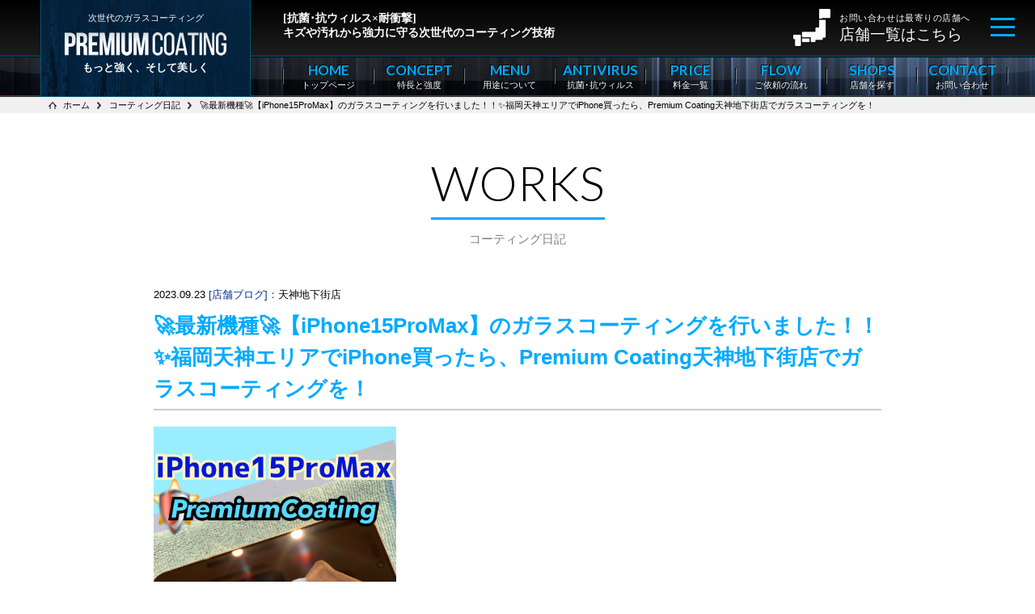

--- FILE ---
content_type: text/html; charset=UTF-8
request_url: https://premium-coating.jp/works/%F0%9F%9A%80%E6%9C%80%E6%96%B0%E6%A9%9F%E7%A8%AE%F0%9F%9A%80%E3%80%90iphone15promax%E3%80%91%E3%81%AE%E3%82%AC%E3%83%A9%E3%82%B9%E3%82%B3%E3%83%BC%E3%83%86%E3%82%A3%E3%83%B3%E3%82%B0%E3%82%92%E8%A1%8C/
body_size: 14872
content:
<!DOCTYPE html>
<html lang="ja">
<head>
<meta http-equiv="Content-Type" content="text/html; charset=UTF-8">
<meta name="viewport" content="width=device-width, initial-scale=1">
<meta http-equiv="Content-Style-type" content="text/css">
<meta http-equiv="Content-Script-Type" content="text/javascript">
<meta name="google-site-verification" content="SMrs1kz3zHTSNjG-NiPZB0je_viLlTUVpid9gGRNVoU">
<link rel="icon" href="https://premium-coating.jp/wp-content/themes/coating/layout/favicon.ico" type="image/vnd.microsoft.icon">
<link rel="shortcut icon" type="image/vnd.microsoft.icon" href="https://premium-coating.jp/wp-content/themes/coating/layout/favicon.ico">
<title>🚀最新機種🚀【iPhone15ProMax】のガラスコーティングを行いました！！✨福岡天神エリアでiPhone買ったら、Premium Coating天神地下街店でガラスコーティングを！｜PREMIUM COATING</title>
<!-- Google Tag Manager -->
<script>(function(w,d,s,l,i){w[l]=w[l]||[];w[l].push({'gtm.start':new Date().getTime(),event:'gtm.js'});var f=d.getElementsByTagName(s)[0],j=d.createElement(s),dl=l!='dataLayer'?'&l='+l:'';j.async=true;j.src='https://www.googletagmanager.com/gtm.js?id='+i+dl;f.parentNode.insertBefore (j,f);})(window,document,'script','dataLayer','GTM-5ZSB2WF');</script>
<!-- End Google Tag Manager -->
<!-- Aidma Holding -->
<script src='https://sales-crowd.jp/js/UrlAccessApi.js' id='sc_api' data-token='666294904871012243'></script>
<!-- End Aidma Holding -->
<link rel="preconnect" href="https://fonts.gstatic.com">
<link href="https://fonts.googleapis.com/css2?family=Lato:wght@300;400;700&display=swap" rel="stylesheet">
<link href="https://premium-coating.jp/wp-content/themes/coating/css/YUIreset.css" rel="stylesheet">
<link href="https://premium-coating.jp/wp-content/themes/coating/js/jquery.bxslider/jquery.bxslider.css" rel="stylesheet">
<link href="https://premium-coating.jp/wp-content/themes/coating/js/lightbox/jquery.lightbox.css" rel="stylesheet">
<link href="https://premium-coating.jp/wp-content/themes/coating/css/layout.css" rel="stylesheet">
<link href="https://premium-coating.jp/wp-content/themes/coating/css/general.css" rel="stylesheet">

<script type="text/javascript" src="https://cdnjs.cloudflare.com/ajax/libs/lazysizes/5.2.0/lazysizes.min.js"></script><!--遅延読み込み-->
<script type="text/javascript" src="https://cdnjs.cloudflare.com/ajax/libs/lazysizes/5.2.0/plugins/unveilhooks/ls.unveilhooks.min.js"></script><!--背景遅延読み込み-->
<link href="https://premium-coating.jp/wp-content/themes/coating/css/tablet.css" rel="stylesheet" media="(min-width:600px) and (max-width:1200px)">
<script src="//ajax.googleapis.com/ajax/libs/jquery/1.8.2/jquery.min.js"></script>
<script src="https://premium-coating.jp/wp-content/themes/coating/js/jquery.bxslider/jquery.bxslider.js"></script>
<script src="https://premium-coating.jp/wp-content/themes/coating/js/lightbox/jquery.lightbox.min.js"></script>
<script src="https://premium-coating.jp/wp-content/themes/coating/js/general.js"></script>
<script src="https://premium-coating.jp/wp-content/themes/coating/js/css_browser_selector.js"></script>
<script src="https://premium-coating.jp/wp-content/themes/coating/js/pc.js"></script>

<script>$(function(){$('.b-slider ul').bxSlider({mode:"fade",auto:true,controls:false,speed: 1000,pause: 6000});});</script>
<meta name='robots' content='max-image-preview:large' />
<style id='wp-img-auto-sizes-contain-inline-css' type='text/css'>
img:is([sizes=auto i],[sizes^="auto," i]){contain-intrinsic-size:3000px 1500px}
/*# sourceURL=wp-img-auto-sizes-contain-inline-css */
</style>
<style id='wp-block-library-inline-css' type='text/css'>
:root{--wp-block-synced-color:#7a00df;--wp-block-synced-color--rgb:122,0,223;--wp-bound-block-color:var(--wp-block-synced-color);--wp-editor-canvas-background:#ddd;--wp-admin-theme-color:#007cba;--wp-admin-theme-color--rgb:0,124,186;--wp-admin-theme-color-darker-10:#006ba1;--wp-admin-theme-color-darker-10--rgb:0,107,160.5;--wp-admin-theme-color-darker-20:#005a87;--wp-admin-theme-color-darker-20--rgb:0,90,135;--wp-admin-border-width-focus:2px}@media (min-resolution:192dpi){:root{--wp-admin-border-width-focus:1.5px}}.wp-element-button{cursor:pointer}:root .has-very-light-gray-background-color{background-color:#eee}:root .has-very-dark-gray-background-color{background-color:#313131}:root .has-very-light-gray-color{color:#eee}:root .has-very-dark-gray-color{color:#313131}:root .has-vivid-green-cyan-to-vivid-cyan-blue-gradient-background{background:linear-gradient(135deg,#00d084,#0693e3)}:root .has-purple-crush-gradient-background{background:linear-gradient(135deg,#34e2e4,#4721fb 50%,#ab1dfe)}:root .has-hazy-dawn-gradient-background{background:linear-gradient(135deg,#faaca8,#dad0ec)}:root .has-subdued-olive-gradient-background{background:linear-gradient(135deg,#fafae1,#67a671)}:root .has-atomic-cream-gradient-background{background:linear-gradient(135deg,#fdd79a,#004a59)}:root .has-nightshade-gradient-background{background:linear-gradient(135deg,#330968,#31cdcf)}:root .has-midnight-gradient-background{background:linear-gradient(135deg,#020381,#2874fc)}:root{--wp--preset--font-size--normal:16px;--wp--preset--font-size--huge:42px}.has-regular-font-size{font-size:1em}.has-larger-font-size{font-size:2.625em}.has-normal-font-size{font-size:var(--wp--preset--font-size--normal)}.has-huge-font-size{font-size:var(--wp--preset--font-size--huge)}.has-text-align-center{text-align:center}.has-text-align-left{text-align:left}.has-text-align-right{text-align:right}.has-fit-text{white-space:nowrap!important}#end-resizable-editor-section{display:none}.aligncenter{clear:both}.items-justified-left{justify-content:flex-start}.items-justified-center{justify-content:center}.items-justified-right{justify-content:flex-end}.items-justified-space-between{justify-content:space-between}.screen-reader-text{border:0;clip-path:inset(50%);height:1px;margin:-1px;overflow:hidden;padding:0;position:absolute;width:1px;word-wrap:normal!important}.screen-reader-text:focus{background-color:#ddd;clip-path:none;color:#444;display:block;font-size:1em;height:auto;left:5px;line-height:normal;padding:15px 23px 14px;text-decoration:none;top:5px;width:auto;z-index:100000}html :where(.has-border-color){border-style:solid}html :where([style*=border-top-color]){border-top-style:solid}html :where([style*=border-right-color]){border-right-style:solid}html :where([style*=border-bottom-color]){border-bottom-style:solid}html :where([style*=border-left-color]){border-left-style:solid}html :where([style*=border-width]){border-style:solid}html :where([style*=border-top-width]){border-top-style:solid}html :where([style*=border-right-width]){border-right-style:solid}html :where([style*=border-bottom-width]){border-bottom-style:solid}html :where([style*=border-left-width]){border-left-style:solid}html :where(img[class*=wp-image-]){height:auto;max-width:100%}:where(figure){margin:0 0 1em}html :where(.is-position-sticky){--wp-admin--admin-bar--position-offset:var(--wp-admin--admin-bar--height,0px)}@media screen and (max-width:600px){html :where(.is-position-sticky){--wp-admin--admin-bar--position-offset:0px}}

/*# sourceURL=wp-block-library-inline-css */
</style><style id='global-styles-inline-css' type='text/css'>
:root{--wp--preset--aspect-ratio--square: 1;--wp--preset--aspect-ratio--4-3: 4/3;--wp--preset--aspect-ratio--3-4: 3/4;--wp--preset--aspect-ratio--3-2: 3/2;--wp--preset--aspect-ratio--2-3: 2/3;--wp--preset--aspect-ratio--16-9: 16/9;--wp--preset--aspect-ratio--9-16: 9/16;--wp--preset--color--black: #000000;--wp--preset--color--cyan-bluish-gray: #abb8c3;--wp--preset--color--white: #ffffff;--wp--preset--color--pale-pink: #f78da7;--wp--preset--color--vivid-red: #cf2e2e;--wp--preset--color--luminous-vivid-orange: #ff6900;--wp--preset--color--luminous-vivid-amber: #fcb900;--wp--preset--color--light-green-cyan: #7bdcb5;--wp--preset--color--vivid-green-cyan: #00d084;--wp--preset--color--pale-cyan-blue: #8ed1fc;--wp--preset--color--vivid-cyan-blue: #0693e3;--wp--preset--color--vivid-purple: #9b51e0;--wp--preset--gradient--vivid-cyan-blue-to-vivid-purple: linear-gradient(135deg,rgb(6,147,227) 0%,rgb(155,81,224) 100%);--wp--preset--gradient--light-green-cyan-to-vivid-green-cyan: linear-gradient(135deg,rgb(122,220,180) 0%,rgb(0,208,130) 100%);--wp--preset--gradient--luminous-vivid-amber-to-luminous-vivid-orange: linear-gradient(135deg,rgb(252,185,0) 0%,rgb(255,105,0) 100%);--wp--preset--gradient--luminous-vivid-orange-to-vivid-red: linear-gradient(135deg,rgb(255,105,0) 0%,rgb(207,46,46) 100%);--wp--preset--gradient--very-light-gray-to-cyan-bluish-gray: linear-gradient(135deg,rgb(238,238,238) 0%,rgb(169,184,195) 100%);--wp--preset--gradient--cool-to-warm-spectrum: linear-gradient(135deg,rgb(74,234,220) 0%,rgb(151,120,209) 20%,rgb(207,42,186) 40%,rgb(238,44,130) 60%,rgb(251,105,98) 80%,rgb(254,248,76) 100%);--wp--preset--gradient--blush-light-purple: linear-gradient(135deg,rgb(255,206,236) 0%,rgb(152,150,240) 100%);--wp--preset--gradient--blush-bordeaux: linear-gradient(135deg,rgb(254,205,165) 0%,rgb(254,45,45) 50%,rgb(107,0,62) 100%);--wp--preset--gradient--luminous-dusk: linear-gradient(135deg,rgb(255,203,112) 0%,rgb(199,81,192) 50%,rgb(65,88,208) 100%);--wp--preset--gradient--pale-ocean: linear-gradient(135deg,rgb(255,245,203) 0%,rgb(182,227,212) 50%,rgb(51,167,181) 100%);--wp--preset--gradient--electric-grass: linear-gradient(135deg,rgb(202,248,128) 0%,rgb(113,206,126) 100%);--wp--preset--gradient--midnight: linear-gradient(135deg,rgb(2,3,129) 0%,rgb(40,116,252) 100%);--wp--preset--font-size--small: 13px;--wp--preset--font-size--medium: 20px;--wp--preset--font-size--large: 36px;--wp--preset--font-size--x-large: 42px;--wp--preset--spacing--20: 0.44rem;--wp--preset--spacing--30: 0.67rem;--wp--preset--spacing--40: 1rem;--wp--preset--spacing--50: 1.5rem;--wp--preset--spacing--60: 2.25rem;--wp--preset--spacing--70: 3.38rem;--wp--preset--spacing--80: 5.06rem;--wp--preset--shadow--natural: 6px 6px 9px rgba(0, 0, 0, 0.2);--wp--preset--shadow--deep: 12px 12px 50px rgba(0, 0, 0, 0.4);--wp--preset--shadow--sharp: 6px 6px 0px rgba(0, 0, 0, 0.2);--wp--preset--shadow--outlined: 6px 6px 0px -3px rgb(255, 255, 255), 6px 6px rgb(0, 0, 0);--wp--preset--shadow--crisp: 6px 6px 0px rgb(0, 0, 0);}:where(.is-layout-flex){gap: 0.5em;}:where(.is-layout-grid){gap: 0.5em;}body .is-layout-flex{display: flex;}.is-layout-flex{flex-wrap: wrap;align-items: center;}.is-layout-flex > :is(*, div){margin: 0;}body .is-layout-grid{display: grid;}.is-layout-grid > :is(*, div){margin: 0;}:where(.wp-block-columns.is-layout-flex){gap: 2em;}:where(.wp-block-columns.is-layout-grid){gap: 2em;}:where(.wp-block-post-template.is-layout-flex){gap: 1.25em;}:where(.wp-block-post-template.is-layout-grid){gap: 1.25em;}.has-black-color{color: var(--wp--preset--color--black) !important;}.has-cyan-bluish-gray-color{color: var(--wp--preset--color--cyan-bluish-gray) !important;}.has-white-color{color: var(--wp--preset--color--white) !important;}.has-pale-pink-color{color: var(--wp--preset--color--pale-pink) !important;}.has-vivid-red-color{color: var(--wp--preset--color--vivid-red) !important;}.has-luminous-vivid-orange-color{color: var(--wp--preset--color--luminous-vivid-orange) !important;}.has-luminous-vivid-amber-color{color: var(--wp--preset--color--luminous-vivid-amber) !important;}.has-light-green-cyan-color{color: var(--wp--preset--color--light-green-cyan) !important;}.has-vivid-green-cyan-color{color: var(--wp--preset--color--vivid-green-cyan) !important;}.has-pale-cyan-blue-color{color: var(--wp--preset--color--pale-cyan-blue) !important;}.has-vivid-cyan-blue-color{color: var(--wp--preset--color--vivid-cyan-blue) !important;}.has-vivid-purple-color{color: var(--wp--preset--color--vivid-purple) !important;}.has-black-background-color{background-color: var(--wp--preset--color--black) !important;}.has-cyan-bluish-gray-background-color{background-color: var(--wp--preset--color--cyan-bluish-gray) !important;}.has-white-background-color{background-color: var(--wp--preset--color--white) !important;}.has-pale-pink-background-color{background-color: var(--wp--preset--color--pale-pink) !important;}.has-vivid-red-background-color{background-color: var(--wp--preset--color--vivid-red) !important;}.has-luminous-vivid-orange-background-color{background-color: var(--wp--preset--color--luminous-vivid-orange) !important;}.has-luminous-vivid-amber-background-color{background-color: var(--wp--preset--color--luminous-vivid-amber) !important;}.has-light-green-cyan-background-color{background-color: var(--wp--preset--color--light-green-cyan) !important;}.has-vivid-green-cyan-background-color{background-color: var(--wp--preset--color--vivid-green-cyan) !important;}.has-pale-cyan-blue-background-color{background-color: var(--wp--preset--color--pale-cyan-blue) !important;}.has-vivid-cyan-blue-background-color{background-color: var(--wp--preset--color--vivid-cyan-blue) !important;}.has-vivid-purple-background-color{background-color: var(--wp--preset--color--vivid-purple) !important;}.has-black-border-color{border-color: var(--wp--preset--color--black) !important;}.has-cyan-bluish-gray-border-color{border-color: var(--wp--preset--color--cyan-bluish-gray) !important;}.has-white-border-color{border-color: var(--wp--preset--color--white) !important;}.has-pale-pink-border-color{border-color: var(--wp--preset--color--pale-pink) !important;}.has-vivid-red-border-color{border-color: var(--wp--preset--color--vivid-red) !important;}.has-luminous-vivid-orange-border-color{border-color: var(--wp--preset--color--luminous-vivid-orange) !important;}.has-luminous-vivid-amber-border-color{border-color: var(--wp--preset--color--luminous-vivid-amber) !important;}.has-light-green-cyan-border-color{border-color: var(--wp--preset--color--light-green-cyan) !important;}.has-vivid-green-cyan-border-color{border-color: var(--wp--preset--color--vivid-green-cyan) !important;}.has-pale-cyan-blue-border-color{border-color: var(--wp--preset--color--pale-cyan-blue) !important;}.has-vivid-cyan-blue-border-color{border-color: var(--wp--preset--color--vivid-cyan-blue) !important;}.has-vivid-purple-border-color{border-color: var(--wp--preset--color--vivid-purple) !important;}.has-vivid-cyan-blue-to-vivid-purple-gradient-background{background: var(--wp--preset--gradient--vivid-cyan-blue-to-vivid-purple) !important;}.has-light-green-cyan-to-vivid-green-cyan-gradient-background{background: var(--wp--preset--gradient--light-green-cyan-to-vivid-green-cyan) !important;}.has-luminous-vivid-amber-to-luminous-vivid-orange-gradient-background{background: var(--wp--preset--gradient--luminous-vivid-amber-to-luminous-vivid-orange) !important;}.has-luminous-vivid-orange-to-vivid-red-gradient-background{background: var(--wp--preset--gradient--luminous-vivid-orange-to-vivid-red) !important;}.has-very-light-gray-to-cyan-bluish-gray-gradient-background{background: var(--wp--preset--gradient--very-light-gray-to-cyan-bluish-gray) !important;}.has-cool-to-warm-spectrum-gradient-background{background: var(--wp--preset--gradient--cool-to-warm-spectrum) !important;}.has-blush-light-purple-gradient-background{background: var(--wp--preset--gradient--blush-light-purple) !important;}.has-blush-bordeaux-gradient-background{background: var(--wp--preset--gradient--blush-bordeaux) !important;}.has-luminous-dusk-gradient-background{background: var(--wp--preset--gradient--luminous-dusk) !important;}.has-pale-ocean-gradient-background{background: var(--wp--preset--gradient--pale-ocean) !important;}.has-electric-grass-gradient-background{background: var(--wp--preset--gradient--electric-grass) !important;}.has-midnight-gradient-background{background: var(--wp--preset--gradient--midnight) !important;}.has-small-font-size{font-size: var(--wp--preset--font-size--small) !important;}.has-medium-font-size{font-size: var(--wp--preset--font-size--medium) !important;}.has-large-font-size{font-size: var(--wp--preset--font-size--large) !important;}.has-x-large-font-size{font-size: var(--wp--preset--font-size--x-large) !important;}
/*# sourceURL=global-styles-inline-css */
</style>

<style id='classic-theme-styles-inline-css' type='text/css'>
/*! This file is auto-generated */
.wp-block-button__link{color:#fff;background-color:#32373c;border-radius:9999px;box-shadow:none;text-decoration:none;padding:calc(.667em + 2px) calc(1.333em + 2px);font-size:1.125em}.wp-block-file__button{background:#32373c;color:#fff;text-decoration:none}
/*# sourceURL=/wp-includes/css/classic-themes.min.css */
</style>
<link rel='stylesheet' id='contact-form-7-css' href='https://premium-coating.jp/wp-content/plugins/contact-form-7/includes/css/styles.css?ver=6.1.4' type='text/css' media='all' />
</head>

<body class="works-template-default single single-works postid-8197 wp-theme-coating works">
<!-- Google Tag Manager (noscript) -->
<noscript><iframe src="https://www.googletagmanager.com/ns.html?id=GTM-5ZSB2WF" height="0" width="0" style="display:none;visibility:hidden"></iframe></noscript>
<!-- End Google Tag Manager (noscript) -->
<header id="header" class="clearfix">
	<div class="hContainer">
		<h1><a href="https://premium-coating.jp" title="PREMIUM COATING"><span>次世代のガラスコーティング</span><b>もっと強く、そして美しく</b></a></h1>
		        <p class="description pcOnly"><em>[抗菌･抗ウィルス×耐衝撃]</em>キズや汚れから強力に守る次世代のコーティング技術</p>
		                <nav id="subNavi">
            <ul class="clearfix">
                <li><a href="https://premium-coating.jp/news/" title="お知らせ＆セール情報">お知らせ＆セール情報</a></li>
                <li><a href="https://premium-coating.jp/works/" title="コーティング日記">コーティング日記</a></li>
                <li><a href="https://premium-coating.jp/support/" title="お客様サポート">お客様サポート</a></li>
                <li><a href="https://premium-coating.jp/support/faq/" title="よくあるご質問">よくあるご質問</a></li>
                <li><a href="https://premium-coating.jp/support/company/" title="運営会社情報">運営会社情報</a></li>
                <li><a href="https://premium-coating.jp/support/franchise/" title="代理店の募集">代理店の募集</a></li>
            </ul>
        </nav>
        		        <a class="tel" href="https://premium-coating.jp/shops/" title="お問い合わせは最寄りの店舗まで"><span>お問い合わせは最寄りの店舗へ</span><i>店舗一覧はこちら</i></a>
		                <nav id="gNavi">
            <ul class="clearfix">
                <li><a href="https://premium-coating.jp" title="HOME"><i>HOME</i><span>トップページ</span></a></li>                <li><a href="https://premium-coating.jp/concept/" title="CONCEPT"><i>CONCEPT</i><span>特長と強度</span></a></li>
                <li><a href="https://premium-coating.jp/menu/" title="MENU"><i>MENU</i><span>用途について</span></a></li>
                <li><a href="https://premium-coating.jp/antivirus/" title="ANTIVIRUS"><i>ANTIVIRUS</i><span>抗菌･抗ウィルス</span></a></li>
                <li><a href="https://premium-coating.jp/price/" title="PRICE"><i>PRICE</i><span>料金一覧</span></a></li>
                <li><a href="https://premium-coating.jp/support/flow/" title="FLOW"><i>FLOW</i><span>ご依頼の流れ</span></a></li>
                <li><a href="https://premium-coating.jp/shops/" title="SHOPS"><i>SHOPS</i><span>店舗を探す</span></a></li>
                <li><a href="https://premium-coating.jp/support/contact/" title="CONTACT"><i>CONTACT</i><span>お問い合わせ</span></a></li>
            </ul>
        </nav>
            </div>
	    		<ol class="bcn-bread">
		<li class="home"><span property="itemListElement" typeof="ListItem"><a property="item" typeof="WebPage" title="PREMIUM COATING." href="https://premium-coating.jp" class="home" ><span property="name">ホーム</span></a><meta property="position" content="1"></span></li>
<li class="archive post-works-archive"><span property="itemListElement" typeof="ListItem"><a property="item" typeof="WebPage" title="コーティング日記へ移動する" href="https://premium-coating.jp/works/" class="archive post-works-archive" ><span property="name">コーティング日記</span></a><meta property="position" content="2"></span></li>
<li class="post post-works current-item"><span property="itemListElement" typeof="ListItem"><span property="name" class="post post-works current-item">🚀最新機種🚀【iPhone15ProMax】のガラスコーティングを行いました！！✨福岡天神エリアでiPhone買ったら、Premium Coating天神地下街店でガラスコーティングを！</span><meta property="url" content="https://premium-coating.jp/works/%f0%9f%9a%80%e6%9c%80%e6%96%b0%e6%a9%9f%e7%a8%ae%f0%9f%9a%80%e3%80%90iphone15promax%e3%80%91%e3%81%ae%e3%82%ac%e3%83%a9%e3%82%b9%e3%82%b3%e3%83%bc%e3%83%86%e3%82%a3%e3%83%b3%e3%82%b0%e3%82%92%e8%a1%8c/"><meta property="position" content="3"></span></li>
	</ol>
    </header>
<div id="humBox">
	<nav id="humNavi">
		<ul class="clearfix">
			<li><a href="https://premium-coating.jp" title="HOME"><i>HOME</i><span>トップページ</span></a></li>
			<li><a href="https://premium-coating.jp/concept/" title="CONCEPT"><i>CONCEPT</i><span>特長と強度</span></a></li>
			<li><a href="https://premium-coating.jp/menu/" title="MENU"><i>MENU</i><span>用途について</span></a></li>
            <li><a href="https://premium-coating.jp/antivirus/" title="ANTIVIRUS"><i>ANTIVIRUS</i><span>抗ウィルス</span></a></li>
			<li><a href="https://premium-coating.jp/price/" title="PRICE"><i>PRICE</i><span>料金一覧</span></a></li>
			<li><a href="https://premium-coating.jp/support/flow/" title="FLOW"><i>FLOW</i><span>ご依頼の流れ</span></a></li>
			<li><a href="https://premium-coating.jp/shops/" title="SHOPS"><i>SHOPS</i><span>店舗を探す</span></a></li>
			<li><a href="https://premium-coating.jp/support/contact/" title="CONTACT"><i>CONTACT</i><span>お問い合わせ</span></a></li>
		</ul>
	</nav>
	<nav id="humsubNavi">
		<ul class="clearfix">
			<li><a href="https://premium-coating.jp/news/" title="お知らせ＆セール情報">お知らせ＆セール情報</a></li>
			<li><a href="https://premium-coating.jp/works/" title="コーティング日記">コーティング日記</a></li>
			<li><a href="https://premium-coating.jp/support/" title="お客様サポート">お客様サポート</a></li>
			<li><a href="https://premium-coating.jp/support/faq/" title="よくあるご質問">よくあるご質問</a></li>
			<li><a href="https://premium-coating.jp/support/company/" title="運営会社情報">運営会社情報</a></li>
			<li><a href="https://premium-coating.jp/support/franchise/" title="代理店の募集">代理店の募集</a></li>
		</ul>
	</nav>
	<a class="tel" href="https://premium-coating.jp/shops/" title="お問い合わせは最寄りの店舗まで"><span>お問い合わせは最寄りの店舗へ</span><i>店舗一覧はこちら</i></a>
</div>
<span id="humSkin"></span>
<div id="humBTN">
	<span></span><span></span><span></span> 
</div>
<div class="clearfix %f0%9f%9a%80%e6%9c%80%e6%96%b0%e6%a9%9f%e7%a8%ae%f0%9f%9a%80%e3%80%90iphone15promax%e3%80%91%e3%81%ae%e3%82%ac%e3%83%a9%e3%82%b9%e3%82%b3%e3%83%bc%e3%83%86%e3%82%a3%e3%83%b3%e3%82%b0%e3%82%92%e8%a1%8c %f0%9f%9a%80%e6%9c%80%e6%96%b0%e6%a9%9f%e7%a8%ae%f0%9f%9a%80%e3%80%90iphone15promax%e3%80%91%e3%81%ae%e3%82%ac%e3%83%a9%e3%82%b9%e3%82%b3%e3%83%bc%e3%83%86%e3%82%a3%e3%83%b3%e3%82%b0%e3%82%92%e8%a1%8c-page" id="wrapper"><!--single-works.php用-->
	<main>
		<article class="page-field">
													<div class="wrapped900 bsingle01">
					<h2 class="title"><i>WORKS</i><span>コーティング日記</span></h2>
					<div class="blogBox">
						<time>2023.09.23</time>
						<span class="cate ">[店舗ブログ]：<a href="https://premium-coating.jp/hakata-tenjin">天神地下街店</a></span>
						<h3 class="bsingleTitle"><span>🚀最新機種🚀【iPhone15ProMax】のガラスコーティングを行いました！！✨福岡天神エリアでiPhone買ったら、Premium Coating天神地下街店でガラスコーティングを！</span></h3>
												<img src="https://premium-coating.jp/wp-content/uploads/2023/09/IMG_6110.jpg">
																		<div class="clearfix" id="postField"><p><span style="color: #ff0000"><strong>iPhone15シリーズ(</strong></span><span style="color: #0000ff"><strong>iPhone15、iPhone15Plus、iPhone15Pro、iPhone15ProMax</strong></span><span style="color: #ff0000"><strong>)を買ったら、PREMIUM COATING天神地下街店（スマホ修理工房内）でガラスコーティングしませんか？</strong></span></p>
<hr />
<p>お使いのスマートフォンを更に長持ちさせるために</p>
<p>PREMIUM COATING天神地下街店でガラスコーティングしませんか？</p>
<p><span style="color: #ff0000"><strong>抗菌作用・9Hの硬度</strong><span style="color: #000000">を端末に塗り込むことで効果を得ることができます！！</span></span></p>
<p><span style="color: #ff0000"><span style="color: #000000"></span></span>作業時間は<span style="color: #ff0000"><strong>5～10分</strong><span style="color: #000000">ほどとすぐにご対応できます！</span></span></p>
<hr />
<p>こんにちは。PREMIUM COATING天神地下街店です！🤸‍♂️</p>
<p>ついにiPhone15シリーズ販売！！🎉🎊🎉🎍僕が今持ってるのはiPhoneXRなので、リアルに喉から手が出そうなほどほしいです。</p>
<p>そして今日はなんと…2023年で<strong><span style="color: #3366ff"><big>最新</big></span>アンド<span style="color: #ff6600"><big>最上位</big></span>のiPhone</strong><strong>である<span style="color: #0000ff"><big>iPhone15ProMax</big></span></strong><span style="color: #000000">のガラスコーティングをご依頼いただきました！🔥🔥🔥👏👏👏</span></p>
<p>&nbsp;</p>
<img fetchpriority="high" decoding="async" src="https://premium-coating.jp/wp-content/uploads/2023/09/edited_IMG_6105_20230923_204921-300x225.jpg" alt="iPhone15ProMaxをプレミアムコーティングしているところです！" width="300" height="225" class="alignnone size-medium wp-image-8198" srcset="https://premium-coating.jp/wp-content/uploads/2023/09/edited_IMG_6105_20230923_204921-300x225.jpg 300w, https://premium-coating.jp/wp-content/uploads/2023/09/edited_IMG_6105_20230923_204921-768x576.jpg 768w, https://premium-coating.jp/wp-content/uploads/2023/09/edited_IMG_6105_20230923_204921.jpg 1024w" sizes="(max-width: 300px) 100vw, 300px" />
<img decoding="async" src="https://premium-coating.jp/wp-content/uploads/2023/09/edited_IMG_6106_20230923_204921-300x225.jpg" alt="iPhone15のガラスコーティングシーンNo.2！！こっちはダイナミックアイランドが見えるように撮ってます！" width="300" height="225" class="alignnone size-medium wp-image-8200" srcset="https://premium-coating.jp/wp-content/uploads/2023/09/edited_IMG_6106_20230923_204921-300x225.jpg 300w, https://premium-coating.jp/wp-content/uploads/2023/09/edited_IMG_6106_20230923_204921-768x576.jpg 768w, https://premium-coating.jp/wp-content/uploads/2023/09/edited_IMG_6106_20230923_204921.jpg 1024w" sizes="(max-width: 300px) 100vw, 300px" />
<p><small>↑初めて見る実物の15ProMax。興奮のあまり連写したものの、背面撮るの忘れました。</small></p>
<p>15Proや15ProMaxに採用されているチタン合金の背面、すごく綺麗でした…✨</p>
<p>ただ、これまでのステンレス鋼の筐体と比べると、<strong><big>細かい傷がつきやすい</big></strong>らしいです。</p>
<p>&nbsp;</p>
<p>せっかくの買いたてほやほやiPhone15シリーズ、</p>
<p>何かにこすってキズでもつけようものなら、心の傷は次の買い替えまで癒えぬことでしょう……😫😩</p>
<p>でも、ガラスコーティングをしておけば擦り傷耐性は飛躍的に上昇します！</p>
<p>さらに耐落下衝撃性能を高めるために、ガラスフィルムやケースと併用すれば、相当長い間うつくしいまま使い続けられるでしょう🌈</p>
<p>ガラスコーティング以外にも、フィルム貼り付けのサービスも行っておりますので、</p>
<p>ガラスコーティングをご依頼の際には是非合わせてご検討ください！</p>
<p>&nbsp;</p>
<p>ここで当店<span style="color: #ff00ff"><strong>プレミアム</strong></span><span style="color: #ff00ff"><strong>会員サービス</strong></span><span style="color: #000000">についての小話をひとつ。修理店独自のサービスがふんだんに盛り込まれたサービスで、天神地下街店では大好評です。<br /><strong>気軽に試せる初月無料</strong>で、お試し加入するだけでもコーティングやフィルムに1回だけ<span style="color: #ff0000"><strong>すさまじい割引</strong></span>がつきます。<br />「〇か月は契約しないといけない」みたいな<strong>解約しばりや解約金なんて一切ないです</strong>。純粋に「お試し」していただけます。<span style="color: #808080"><small>解約手続きは登録後のマイページからボタン4回押すだけでできる手軽さ。15秒でできます。安心としか言いようがないです。<br /><br /></small></span></span><span style="color: #000000">次月から月額770円で継続すれば、さらに</span>強力な特典<span style="color: #000000">が得られます。<strong><span style="color: #0000ff">コーティングのガッツリ割引が使い放題</span></strong>はもちろんのこと、<strong>ガラスフィルムが割れてもまた無料で貼り直せるとか</strong>。<br /><small>僕もガラスフィルムが<span style="color: #b5c0c9">なぜか</span>度々割れる人間なので、自腹で入っています。</small><br />「でも修理店特有の特典なんて、そんなに使わないかも…」「遠くに住んでるから、普段から利用できないよ」といった場合でも、<br />「<span style="color: #008000"><strong>もらえるギフト特典</strong></span>」というのがあって、<br />全国のコンビニでお菓子やカップ麺など、飲食店でバーガーや丼物の割引券などが<strong>月額の770円分以上毎月もらえます</strong>。<br /><small>僕が自腹で継続しているメインの理由です。食費が浮いています。<br /></small></span><span style="color: #000000">「いいじゃん」と思ったり、「この説明見てもピンと来ないけどお得そうだな」と感じたら、コーティングする前にスタッフへ「<span style="color: #ff6600"><strong>プレミアム会員について教えて</strong></span>」とお声かけください。</span></p>
<p>&nbsp;</p>
<p>新機種だけでなく愛用されているiPhone(アイフォン)、Androidスマホ、</p>
<p>ゲーム機Switch（ニンテンドースイッチ）など</p>
<p>様々なものにガラスコーティングをすることができます。</p>
<p>お気軽にご相談ください！！</p>
<hr />
<p><span style="color: #99cc00"><strong>PREMIUM COATING天神地下街店</strong></span></p>
<p>電話番号：<span style="color: #0000ff"><strong><a href="tel:050-5228-3261" style="color: #0000ff">050-5228-3261</a></strong></span><br />営業時間：10：00～20：00<br />住所：<span>福岡県 福岡市中央区天神２丁目１−地下1号 天神地下街 071 西9番街</span><span style="color: #0000ff"><strong><big><br /></big></strong></span></p>
<p><iframe width="600" height="450" src="https://www.google.com/maps/embed?pb=!1m14!1m8!1m3!1d13294.539778601344!2d130.4002232!3d33.5888264!3m2!1i1024!2i768!4f13.1!3m3!1m2!1s0x0%3A0xfd5ff5b4bbf59a8a!2z44K544Oe44Ob5L-u55CG5bel5oi_IOWkqeelnuWcsOS4i-ihl-W6lw!5e0!3m2!1sja!2sjp!4v1632472103326!5m2!1sja!2sjp" allowfullscreen="allowfullscreen" loading="lazy"></iframe></p>
<p>[エリア]　博多　天神　中洲　薬院　平尾　赤坂　呉服町　中央　渡辺通</p>
<p>================================</p>
<p>英語<br />At our shop, iPhone repairs are repaired on the same day with the data intact.</p>
<p>中国語<br />本店iPhone维修当天修好，数据完好无损。</p>
<p>韓国語<br />당점에서는 iPhone 수리를 데이터 그대로, 당일 수리하고 있습니다.</p>
<hr />
<p><span><strong>▼iPhone・iPad・iPod・AppleWatchの修理はこちら</strong></span></p>
<p><a href="https://u-phone.net/hakata-tenjin/" target="_blank" rel="noopener"><img decoding="async" loading="lazy" src="https://premium-coating.jp/wp-content/uploads/2021/05/iPhone-300x164.jpg" alt="" width="300" height="164" class="alignnone wp-image-1089 size-medium" srcset="https://premium-coating.jp/wp-content/uploads/2021/05/iPhone-300x164.jpg 300w, https://premium-coating.jp/wp-content/uploads/2021/05/iPhone.jpg 640w" sizes="auto, (max-width: 300px) 100vw, 300px" /></a></p>
<p><span><strong>▼Androidスマホ・タブレットの修理はこちら</strong></span></p>
<p><a href="https://s-phone.jp/hakata-tenjin/" target="_blank" rel="noopener"><img decoding="async" loading="lazy" src="https://premium-coating.jp/wp-content/uploads/2021/05/sumaho-300x164.jpg" alt="" width="300" height="164" class="alignnone wp-image-1090 size-medium" srcset="https://premium-coating.jp/wp-content/uploads/2021/05/sumaho-300x164.jpg 300w, https://premium-coating.jp/wp-content/uploads/2021/05/sumaho.jpg 640w" sizes="auto, (max-width: 300px) 100vw, 300px" /></a></p>
<p><span><strong>▼ゲームの修理はこちら</strong></span></p>
<p><a href="https://game-repair-factory.com/hakata-tenjin/" target="_blank" rel="noopener"><img decoding="async" loading="lazy" src="https://premium-coating.jp/wp-content/uploads/2021/06/game-300x164.jpg" alt="" width="300" height="164" class="alignnone wp-image-1209 size-medium" srcset="https://premium-coating.jp/wp-content/uploads/2021/06/game-300x164.jpg 300w, https://premium-coating.jp/wp-content/uploads/2021/06/game.jpg 640w" sizes="auto, (max-width: 300px) 100vw, 300px" /></a></p>
<p><span style="color: #ff00ff"><strong><span style="color: #0000ff"><span style="color: #000000"> </span></span></strong></span></p></div>
					</div>
					<ul class="clearfix pager-single" align="center">
						<li class="prev"><a href="https://premium-coating.jp/works/iphone15-pro%e3%82%a2%e3%82%a4%e3%83%95%e3%82%a9%e3%83%b3%e3%81%ae%e3%82%ac%e3%83%a9%e3%82%b9%e3%82%b3%e3%83%bc%e3%83%86%e3%82%a3%e3%83%b3%e3%82%b0%e3%81%afpremium-coating%e3%83%9a%e3%83%aa%e3%82%a8/" title="iPhone15 Pro(アイフォン)のガラスコーティングはPREMIUM COATINGペリエ千葉店へ！">iPhone15 Pro(アイフォン)のガラスコー...</a></li>
						<li class="home"><a href="https://premium-coating.jp/works/" title="一覧に戻る">一覧に戻る</a></li>
						<li class="next"><a href="https://premium-coating.jp/works/iphone14pro%ef%bc%88%e3%82%a2%e3%82%a4%e3%83%95%e3%82%a9%e3%83%b3%ef%bc%89%e5%85%a8%e9%9d%a2%e3%82%b3%e3%83%bc%e3%83%86%e3%82%a3%e3%83%b3%e3%82%b0%e3%80%90premium-coating%e3%83%97%e3%83%ac%e3%83%9f-4/" title="iPhone14Pro（アイフォン）全面コーティング【PREMIUM COATING(プレミアムコーティング)ココリア多摩センター店】">iPhone14Pro（アイフォン）全面コーティン...</a></li>
					</ul>
				</div>
									<section id="fArchive">
		<div class="wrapped1100 topBox newsList">
		<h2 class="title"><i>NEWS</i><span>お知らせ＆新着情報</span></h2>
		<ul class="topNewsList">
																<li>
							<a href="https://premium-coating.jp/news/%e5%b9%b4%e6%9c%ab%e5%b9%b4%e5%a7%8b%e4%bc%91%e6%a5%ad%e3%81%ae%e3%81%8a%e7%9f%a5%e3%82%89%e3%81%9b%e3%80%90premiumcoating%e3%81%aa%e3%82%93%e3%81%b0%e3%82%a6%e3%82%a9%e3%83%bc%e3%82%af%e5%ba%97/" title="年末年始休業のお知らせ【PREMIUMCOATINGなんばウォーク店】">
								<time>2025.12.31</time>
								<span class="title"><b>年末年始休業のお知らせ【PREMIUMCOATINGなんばウォーク店】</b>年末年始休業のお知らせ
平素は格別のご高配を賜り、厚く御礼申し上げます。誠に勝手ながら、下記の期間を年末年始休業とさせていただきます。
年末年始営業時間：2025年12月31日（水）10時～18時…</span>
							</a>
						</li>
										<li>
							<a href="https://premium-coating.jp/news/%e5%b9%b4%e6%9c%ab%e5%b9%b4%e5%a7%8b%e4%bc%91%e6%a5%ad%e3%81%ae%e3%81%8a%e7%9f%a5%e3%82%89%e3%81%9b%e3%80%90%e3%82%b9%e3%83%9e%e3%83%9b%e4%bf%ae%e7%90%86%e5%b7%a5%e6%88%bf%e3%81%aa%e3%82%93%e3%81%b0-2/" title="年末年始休業のお知らせ【スマホ修理工房なんばウォーク店】">
								<time>2025.12.08</time>
								<span class="title"><b>年末年始休業のお知らせ【スマホ修理工房なんばウォーク店】</b>年末年始休業のお知らせ
平素は格別のご高配を賜り、厚く御礼申し上げます。誠に勝手ながら、下記の期間を年末年始休業とさせていただきます。
年末年始営業時間：2025年12月31日（水）10時～18時…</span>
							</a>
						</li>
										<li>
							<a href="https://premium-coating.jp/news/%e2%ad%90%e5%b9%b4%e6%9c%ab%e5%b9%b4%e5%a7%8b%e3%81%ae%e5%96%b6%e6%a5%ad%e6%99%82%e9%96%93%e3%81%ab%e3%81%a4%e3%81%84%e3%81%a6%e3%80%90premium-coating-%e5%ba%83%e5%b3%b6%e3%83%91%e3%83%ab%e3%82%b3-2/" title="⭐年末年始の営業時間について【PREMIUM COATING 広島パルコ新館店】⭐">
								<time>2025.12.04</time>
								<span class="title"><b>⭐年末年始の営業時間について【PREMIUM COATING 広島パルコ新館店】⭐</b>【年末年始の営業時間について】
平素より、PREMIUM COATING 広島パルコ新館店をご利用いただき誠にありがとうございます。
 当店の年末年始の営業時間は以下の通りです。 
2024年1…</span>
							</a>
						</li>
										<li>
							<a href="https://premium-coating.jp/news/%f0%9f%8c%b82025%e5%b9%b411%e6%9c%8827%e6%97%a5-%e5%ba%97%e8%88%97%e3%83%aa%e3%83%8b%e3%83%a5%e3%83%bc%e3%82%a2%e3%83%ab%e3%82%aa%e3%83%bc%e3%83%97%e3%83%b3%e3%81%ae%e3%81%8a%e7%9f%a5%e3%82%89/" title="🌸2025年11月27日 店舗リニューアルオープンのお知らせ🌸【プレミアムコーティング　テラスモール湘南店】">
								<time>2025.11.27</time>
								<span class="title"><b>🌸2025年11月27日 店舗リニューアルオープンのお知らせ🌸【プレミアムコーティング　テラスモール湘南店】</b>



🌸スマホ修理工房テラスモール湘南店 リニューアルオープンのお知らせ🌸
いつも プレミアムコーティングテラスモール湘南店 をご利用いただき、誠にありがとうございます。このたび当店は、装…</span>
							</a>
						</li>
										<li>
							<a href="https://premium-coating.jp/news/%e3%80%90%e3%83%86%e3%83%a9%e3%82%b9%e3%83%a2%e3%83%bc%e3%83%ab%e6%b9%98%e5%8d%97%e5%ba%97%e3%80%91%e3%83%aa%e3%83%8b%e3%83%a5%e3%83%bc%e3%82%a2%e3%83%ab%e3%81%ab%e4%bc%b4%e3%81%86%e5%ba%97%e8%88%97/" title="【テラスモール湘南店】リニューアルに伴う店舗一時休業のお知らせ">
								<time>2025.11.15</time>
								<span class="title"><b>【テラスモール湘南店】リニューアルに伴う店舗一時休業のお知らせ</b>【店舗一時休業のお知らせ】平素より当店をご利用いただき、誠にありがとうございます。このたび店舗リニューアルオープン準備に伴い、下記期間を一時休業とさせていただきます。

休業期間：2025年11月…</span>
							</a>
						</li>
										<li>
							<a href="https://premium-coating.jp/news/%e3%80%90%e5%ba%97%e8%88%97%e6%94%b9%e8%a3%85%e3%81%ab%e4%bc%b4%e3%81%86%e4%bc%91%e6%a5%ad%e3%81%ae%e3%81%8a%e7%9f%a5%e3%82%89%e3%81%9b%e3%80%91/" title="【店舗改装に伴う休業のお知らせ】">
								<time>2025.11.10</time>
								<span class="title"><b>【店舗改装に伴う休業のお知らせ】</b>【店舗改装に伴う休業のお知らせ】
平素よりスマホ修理工房ペリエ千葉店をご利用いただき、誠にありがとうございます。このたび、店舗内改装工事の実施に伴い、下記の期間は休業とさせていただきます。

📅…</span>
							</a>
						</li>
										<li>
							<a href="https://premium-coating.jp/news/%e5%ae%9a%e4%bc%91%e6%97%a5%e3%81%ae%e3%81%8a%e7%9f%a5%e3%82%89%e3%81%9b%e3%80%90%e3%81%aa%e3%82%93%e3%81%b0%e3%82%a6%e3%82%a9%e3%83%bc%e3%82%af%e5%ba%97%e3%80%91-7/" title="定休日のお知らせ【なんばウォーク店】">
								<time>2025.11.10</time>
								<span class="title"><b>定休日のお知らせ【なんばウォーク店】</b>日頃よりPREMIUMCOATINGなんばウォーク店をご利用いただきまして、誠に有難うございます。
11/19(水)はなんばウォーク定休日の為お休みとなります。
お客様にはご迷惑をお掛け致しますが…</span>
							</a>
						</li>
										<li>
							<a href="https://premium-coating.jp/news/premiumcoating%e3%81%aa%e3%82%93%e3%81%b0%e3%82%a6%e3%82%a9%e3%83%bc%e3%82%af%e5%ba%9711-9%e6%97%a5%ef%bd%9e11-17%e6%9c%88%e4%bc%91%e6%a5%ad%e3%81%ae%e3%81%8a%e7%9f%a5%e3%82%89%e3%81%9b/" title="PREMIUMCOATINGなんばウォーク店11/9(日)～11/17(月)休業のお知らせ">
								<time>2025.11.05</time>
								<span class="title"><b>PREMIUMCOATINGなんばウォーク店11/9(日)～11/17(月)休業のお知らせ</b>日頃よりPREMIUMCOATINGなんばウォーク店をご利用いただきまして、誠に有難うございます。
11/9(日)～11/17(月)は店舗改装工事の為お休みとなります。
お客様にはご迷惑をお掛け致…</span>
							</a>
						</li>
										<li>
							<a href="https://premium-coating.jp/news/%e5%ae%9a%e4%bc%91%e6%97%a5%e3%81%ae%e3%81%8a%e7%9f%a5%e3%82%89%e3%81%9b%e3%80%90%e3%81%aa%e3%82%93%e3%81%b0%e3%82%a6%e3%82%a9%e3%83%bc%e3%82%af%e5%ba%97%e3%80%91-6/" title="定休日のお知らせ【なんばウォーク店】">
								<time>2025.09.16</time>
								<span class="title"><b>定休日のお知らせ【なんばウォーク店】</b>日頃よりPREMIUMCOATINGなんばウォーク店をご利用いただきまして、誠に有難うございます。
9/17(水)はなんばウォーク定休日の為お休みとなります。
お客様にはご迷惑をお掛け致しますが、…</span>
							</a>
						</li>
										<li>
							<a href="https://premium-coating.jp/news/%e5%ae%9a%e4%bc%91%e6%97%a5%e3%81%ae%e3%81%8a%e7%9f%a5%e3%82%89%e3%81%9b%e3%80%90%e3%81%aa%e3%82%93%e3%81%b0%e3%82%a6%e3%82%a9%e3%83%bc%e3%82%af%e5%ba%97%e3%80%91-5/" title="定休日のお知らせ【なんばウォーク店】">
								<time>2025.09.16</time>
								<span class="title"><b>定休日のお知らせ【なんばウォーク店】</b>日頃よりPREMIUMCOATINGなんばウォーク店をご利用いただきまして、誠に有難うございます。
&nbsp;
9/17(水)はなんばウォーク定休日の為お休みとなります。
&nbsp;
お客…</span>
							</a>
						</li>
							 
		</ul>
		<a class="more" href="https://premium-coating.jp/news/">もっと見る</a>
	</div>
				<div class="wrapped1100 topBox tb05">
		<h2 class="title"><i>SHOPS</i><span>全国のPREMIUM COATING 店舗一覧</span></h2>
		<ul class="clearfix shop-archive">
											<!--list-shop用-->
				<li class="">
			<a href="https://premium-coating.jp/premiumcoating%e3%81%aa%e3%82%93%e3%81%b0%e3%82%a6%e3%82%a9%e3%83%bc%e3%82%af%e5%ba%9711-19%e6%b0%b4%e5%ae%9a%e4%bc%91%e6%97%a5%e3%81%ae%e3%81%8a%e7%9f%a5%e3%82%89%e3%81%9b/" title="PREMIUMCOATINGなんばウォーク店11/19(水)定休日のお知らせ">
								<span class="pic" style="background-image:url(https://premium-coating.jp/wp-content/uploads/2025/07/定休日び-300x169.jpg);"></span>
								<b class="name">PREMIUMCOATIN…</b>
				<span class="sTel"></span>
				<span class="add"></span>			</a>
		</li>
				<li class="">
			<a href="https://premium-coating.jp/sendai/" title="仙台PARCO2店">
								<span class="pic" style="background-image:url(https://premium-coating.jp/wp-content/uploads/2021/10/IMG_3023-300x225.jpeg);"></span>
								<b class="name">仙台PARCO2店</b>
				<span class="sTel">050-5228-0223</span>
				<span class="add">宮城県仙台市青葉区中央3丁目7-5仙台パルコ2 5F</span><span class="root">地下鉄仙台駅 南1・南2出口 徒歩1分／JR仙台駅 西口方面出口 徒歩3分</span>			</a>
		</li>
				<li class="">
			<a href="https://premium-coating.jp/mito-opa/" title="水戸OPA店">
								<span class="pic" style="background-image:url(https://premium-coating.jp/wp-content/uploads/2021/03/image5-300x225.jpeg);"></span>
								<b class="name">水戸OPA店</b>
				<span class="sTel">029-350-5405</span>
				<span class="add">茨城県水戸市宮町1丁目7-33水戸サウスタワー 6F</span><span class="root">JR「水戸駅」南口直結 徒歩1分！南口を出てすぐ右手の水戸サウスタワー(水戸オー</span>			</a>
		</li>
				<li class="">
			<a href="https://premium-coating.jp/takasaki-opa/" title="高崎OPA店">
								<span class="pic" style="background-image:url(https://premium-coating.jp/wp-content/uploads/2021/03/IMG_4891-1-300x225.jpg);"></span>
								<b class="name">高崎OPA店</b>
				<span class="sTel">050-5228-0226</span>
				<span class="add">群馬県高崎市八島町八島町46番1高崎OPA5F</span><span class="root">◆JR高崎駅西口 デッキ直結 徒歩1分◆高崎OPA 提携駐車場（詳細はこちら）◆</span>			</a>
		</li>
				<li class="">
			<a href="https://premium-coating.jp/shonan-terracemall/" title="テラスモール湘南店">
								<span class="pic" style="background-image:url(https://premium-coating.jp/wp-content/uploads/2021/05/IMG_0531-300x225.jpeg);"></span>
								<b class="name">テラスモール湘南店</b>
				<span class="sTel">050-5228-0213</span>
				<span class="add">神奈川県藤沢市辻堂神台1丁目3-1テラスモール湘南店4F</span><span class="root">JR東海道線　辻堂駅から徒歩2分</span>			</a>
		</li>
				<li class="">
			<a href="https://premium-coating.jp/yokohama-totsuka/" title="横浜戸塚モディ店">
								<span class="pic" style="background-image:url(https://premium-coating.jp/wp-content/uploads/2021/03/20250528_143528-1-300x225.jpg);"></span>
								<b class="name">横浜戸塚モディ店</b>
				<span class="sTel">050-5228-3252</span>
				<span class="add">神奈川県横浜市戸塚区戸塚町10番戸塚モディ2F</span><span class="root">JR戸塚駅徒歩1分･横浜ブルーライン戸塚駅徒歩1分</span>			</a>
		</li>
				<li class="">
			<a href="https://premium-coating.jp/perie-chiba/" title="ペリエ千葉店">
								<span class="pic" style="background-image:url(https://premium-coating.jp/wp-content/uploads/2021/03/IMG_6344-300x225.jpg);"></span>
								<b class="name">ペリエ千葉店</b>
				<span class="sTel">043-239-5355</span>
				<span class="add">千葉県千葉市中央区新千葉1丁目1-1ペリエ千葉B1F　</span><span class="root">JR千葉駅・中央改札口より直結　徒歩3分</span>			</a>
		</li>
				<li class="">
			<a href="https://premium-coating.jp/ikebukuro/" title="池袋P'パルコ本店">
								<span class="pic" style="background-image:url(https://premium-coating.jp/wp-content/uploads/2021/03/IMG_6450-1-300x225.jpeg);"></span>
								<b class="name">池袋P'パルコ本店</b>
				<span class="sTel">050-5228-0210</span>
				<span class="add">東京都豊島区東池袋1丁目50-35P'パルコ 3F</span><span class="root">池袋駅東口から徒歩2分(山手線/東武東上線/埼京線/湘南新宿ライン/副都心線/丸</span>			</a>
		</li>
				<li class="">
			<a href="https://premium-coating.jp/shibuya/" title="渋谷店">
								<span class="pic" style="background-image:url(https://premium-coating.jp/wp-content/uploads/2022/07/渋谷店外観（iPhone除去）-300x225.jpeg);"></span>
								<b class="name">渋谷店</b>
				<span class="sTel">03-6416-1662</span>
				<span class="add">東京都渋谷区神南1-23-10MAGNET by SHIBUYA109 1F</span><span class="root">渋谷駅ハチ公口より徒歩1分（JR山手線・JR湘南新宿ライン・JR埼京線・東急東横</span>			</a>
		</li>
				<li class="">
			<a href="https://premium-coating.jp/shinjuku-higashi/" title="新宿PePe店">
								<span class="pic" style="background-image:url(https://premium-coating.jp/wp-content/uploads/2021/03/IMG_6474-300x225.jpeg);"></span>
								<b class="name">新宿PePe店</b>
				<span class="sTel">03-6273-8950</span>
				<span class="add">東京都新宿区歌舞伎町1丁目30-1西武新宿PePe4F</span><span class="root">JR新宿駅（山手線・埼京線・湘南新宿ライン・中央線・総武線・京王線・小田急線）東</span>			</a>
		</li>
				<li class="">
			<a href="https://premium-coating.jp/tama-center/" title="ココリア多摩センター店">
								<span class="pic" style="background-image:url(https://premium-coating.jp/wp-content/uploads/2021/03/IMG_0226-300x225.jpg);"></span>
								<b class="name">ココリア多摩センター店</b>
				<span class="sTel">050-5228-3249</span>
				<span class="add">東京都多摩市落合1-46-1ココリア多摩センター1F</span><span class="root">京王･小田急多摩センター駅 徒歩3分　多摩モノレール線多摩センター駅徒歩3分</span>			</a>
		</li>
				<li class="">
			<a href="https://premium-coating.jp/matsumoto-aeon/" title="イオンモール松本店">
								<span class="pic" style="background-image:url(https://premium-coating.jp/wp-content/uploads/2021/03/IMG_1068-300x225.jpg);"></span>
								<b class="name">イオンモール松本店</b>
				<span class="sTel">0263-50-4244</span>
				<span class="add">長野県松本市中央4丁目9-51イオンモール松本3F</span><span class="root">最寄駅：JR松本駅から徒歩15分</span>			</a>
		</li>
				<li class="">
			<a href="https://premium-coating.jp/nanba/" title="大阪なんばウォーク店">
								<span class="pic" style="background-image:url(https://premium-coating.jp/wp-content/uploads/2021/03/20251118_1407512-300x225.jpg);"></span>
								<b class="name">大阪なんばウォーク店</b>
				<span class="sTel">050-5228-0214</span>
				<span class="add">大阪府大阪市中央区難波1丁目虹のまち3-5なんばウォーク2番街北通り虹のまち</span><span class="root">御堂筋線･四つ橋線･千日前線「なんば駅」･「日本橋駅」直結のなんばウォーク内（2</span>			</a>
		</li>
				<li class="">
			<a href="https://premium-coating.jp/hiroshima-parco/" title="広島パルコ新館店">
								<span class="pic" style="background-image:url(https://premium-coating.jp/wp-content/uploads/2021/03/IMG_5396-300x225.jpg);"></span>
								<b class="name">広島パルコ新館店</b>
				<span class="sTel">082-241-5533</span>
				<span class="add">広島県広島市中区新天地2-1広島パルコ新館3F</span><span class="root">広島電鉄八丁堀駅 徒歩2分</span>			</a>
		</li>
				<li class="">
			<a href="https://premium-coating.jp/fukuoka-aeon/" title="イオンモール福岡店">
								<span class="pic" style="background-image:url(https://premium-coating.jp/wp-content/uploads/2021/03/AF1QipMIU92WL6f-Gfkock7WZBJH_d0U-300x225.jpg);"></span>
								<b class="name">イオンモール福岡店</b>
				<span class="sTel">050-5228-3267</span>
				<span class="add">福岡県糟屋郡粕屋町大字酒殿字老ノ木192-2イオンモール福岡ノースモール1F</span><span class="root">JR香椎線「酒殿」駅から徒歩約13分。地下鉄空港線「福岡空港」駅から西鉄バス運行</span>			</a>
		</li>
				<li class="">
			<a href="https://premium-coating.jp/hakata-tenjin/" title="天神地下街店">
								<span class="pic" style="background-image:url(https://premium-coating.jp/wp-content/uploads/2021/07/IMG_8612-300x225.jpg);"></span>
								<b class="name">天神地下街店</b>
				<span class="sTel">050-5228-3261</span>
				<span class="add">福岡県福岡市中央区天神２丁目１−地下1号天神地下街 西9番街（スマホ修理工房内）</span><span class="root">福岡市地下鉄空港線『天神駅』から徒歩5分/福岡市地下鉄七隈線『天神南駅』から徒歩</span>			</a>
		</li>
							
			 
		</ul>
				<a class="more" href="https://premium-coating.jp/shops/">店舗一覧</a>
	</div>
			<ul class="clearfix fBanner">
		<li><a href="https://u-phone.net/service/for-biz/" title="法人向けサービス"><img src="https://u-solutions.jp/wp-content/themes/usolutions/layout/banner/fBannerBIZ.jpg" alt="法人向けサービス" /></a></li>
	</ul>
	<ul class="clearfix othersite">
		<li><a href="https://u-phone.net" target="_blank" rel="noopener nofollow" title="スマホ修理工房" class="lazyload" data-bg="https://u-solutions.jp/wp-content/themes/usolutions/layout/banner/sq-s-phone.gif"></a></li>
		<li><a href="https://mobatoru.jp" target="_blank" rel="noopener nofollow" title="中古スマホ･中古タブレットの高価買取サイト" class="lazyload" data-bg="https://u-solutions.jp/wp-content/themes/usolutions/layout/banner/sq-mobatoru.gif"></a></li>
		<!--li><a href="https://premium-coating.jp" target="_blank" rel="noopener nofollow" title="プレミアムコーティング-抗ウィルス成分配合" class="lazyload" data-bg="https://u-solutions.jp/wp-content/themes/usolutions/layout/sq-coating.jpg"></a></li-->
		<li><a href="https://u-pc.jp" target="_blank" rel="noopener nofollow" title="パソコン修理工房" class="lazyload" data-bg="https://u-solutions.jp/wp-content/themes/usolutions/layout/banner/sq-pc.gif"></a></li>
		<li><a href="https://game-repair-factory.com" target="_blank" rel="noopener nofollow" title="ゲーム修理工房" class="lazyload" data-bg="https://u-solutions.jp/wp-content/themes/usolutions/layout/banner/sq-game.gif"></a></li>
		<li><a href="https://and-watch.jp" target="_blank" rel="noopener nofollow" title="時計修理工房" class="lazyload" data-bg="https://u-solutions.jp/wp-content/themes/usolutions/layout/banner/sq-watch.gif"></a></li>
		<li><a href="https://suzume-school.jp" target="_blank" rel="noopener nofollow" title="スズメのスマホ教室" class="lazyload" data-bg="https://u-solutions.jp/wp-content/themes/usolutions/layout/banner/sq-class.jpg"></a></li>
		<li><a href="https://mobile-rental.com" target="_blank" rel="noopener nofollow" title="スマホレンタル" class="lazyload" data-bg="https://u-solutions.jp/wp-content/themes/usolutions/layout/banner/sq-rental.jpg"></a></li>
	</ul>
</section>
							
		</article>
	</main>
</div><!--#wrapper-->
<footer id="footer">
	<div class="pageTop"><a href="#header" title="TOPへ" id="return-head"><span>TOP</span></a></div>
	<nav id="fNavi">
        <ul class="clearfix">
            <li><a href="https://premium-coating.jp" title="HOME"><i>HOME</i><span>トップページ</span></a></li>
            <li><a href="https://premium-coating.jp/concept/" title="CONCEPT"><i>CONCEPT</i><span>特長と強度</span></a></li>
            <li><a href="https://premium-coating.jp/menu/" title="MENU"><i>MENU</i><span>用途について</span></a></li>
            <li><a href="https://premium-coating.jp/antivirus/" title="ANTIVIRUS"><i>ANTIVIRUS</i><span>抗菌･抗ウィルス</span></a></li>
            <li><a href="https://premium-coating.jp/price/" title="PRICE"><i>PRICE</i><span>料金一覧</span></a></li>
            <li><a href="https://premium-coating.jp/support/flow/" title="FLOW"><i>FLOW</i><span>ご依頼の流れ</span></a></li>
            <li><a href="https://premium-coating.jp/shops/" title="SHOPS"><i>SHOPS</i><span>店舗を探す</span></a></li>
            <li><a href="https://premium-coating.jp/support/contact/" title="CONTACT"><i>CONTACT</i><span>お問い合わせ</span></a></li>
        </ul> 
    </nav>
	<div class="footContainer">
		<div class="mainCatch">
            <img src="https://premium-coating.jp/wp-content/themes/coating/layout/logo-foot.png" alt="もっと強く、そして美しく。 PREMIUM COATING">
			<em>[抗菌･抗ウィルス×耐衝撃]</em>
        </div>
        <nav id="fSubNavi">
            <ul class="clearfix">
                <li><a href="https://premium-coating.jp/news/" title="お知らせ＆セール情報">お知らせ＆セール情報</a></li>
                <li><a href="https://premium-coating.jp/works/" title="コーティング日記">コーティング日記</a></li>
                <li><a href="https://premium-coating.jp/support/" title="お客様サポート">お客様サポート</a></li>
                <li><a href="https://premium-coating.jp/support/faq/" title="よくあるご質問">よくあるご質問</a></li>
                <li><a href="https://premium-coating.jp/support/company/" title="運営会社情報">運営会社情報</a></li>
                <li><a href="https://premium-coating.jp/support/franchise/" title="代理店の募集">代理店の募集</a></li>
            </ul>
        </nav>
        <a class="tel" href="https://premium-coating.jp/shops/" title="お問い合わせは最寄りの店舗まで"><span>お問い合わせは最寄りの店舗まで</span><i>店舗一覧はこちら</i></a>
    </div>
    <address>2021 © PREMIUM COATING</address>
</footer>
<script type="speculationrules">
{"prefetch":[{"source":"document","where":{"and":[{"href_matches":"/*"},{"not":{"href_matches":["/wp-*.php","/wp-admin/*","/wp-content/uploads/*","/wp-content/*","/wp-content/plugins/*","/wp-content/themes/coating/*","/*\\?(.+)"]}},{"not":{"selector_matches":"a[rel~=\"nofollow\"]"}},{"not":{"selector_matches":".no-prefetch, .no-prefetch a"}}]},"eagerness":"conservative"}]}
</script>
<script type="text/javascript" src="https://yubinbango.github.io/yubinbango/yubinbango.js" id="yubinbango-js"></script>
<script type="text/javascript" src="https://premium-coating.jp/wp-includes/js/dist/hooks.min.js?ver=dd5603f07f9220ed27f1" id="wp-hooks-js"></script>
<script type="text/javascript" src="https://premium-coating.jp/wp-includes/js/dist/i18n.min.js?ver=c26c3dc7bed366793375" id="wp-i18n-js"></script>
<script type="text/javascript" id="wp-i18n-js-after">
/* <![CDATA[ */
wp.i18n.setLocaleData( { 'text direction\u0004ltr': [ 'ltr' ] } );
wp.i18n.setLocaleData( { 'text direction\u0004ltr': [ 'ltr' ] } );
//# sourceURL=wp-i18n-js-after
/* ]]> */
</script>
<script type="text/javascript" src="https://premium-coating.jp/wp-content/plugins/contact-form-7/includes/swv/js/index.js?ver=6.1.4" id="swv-js"></script>
<script type="text/javascript" id="contact-form-7-js-translations">
/* <![CDATA[ */
( function( domain, translations ) {
	var localeData = translations.locale_data[ domain ] || translations.locale_data.messages;
	localeData[""].domain = domain;
	wp.i18n.setLocaleData( localeData, domain );
} )( "contact-form-7", {"translation-revision-date":"2025-11-30 08:12:23+0000","generator":"GlotPress\/4.0.3","domain":"messages","locale_data":{"messages":{"":{"domain":"messages","plural-forms":"nplurals=1; plural=0;","lang":"ja_JP"},"This contact form is placed in the wrong place.":["\u3053\u306e\u30b3\u30f3\u30bf\u30af\u30c8\u30d5\u30a9\u30fc\u30e0\u306f\u9593\u9055\u3063\u305f\u4f4d\u7f6e\u306b\u7f6e\u304b\u308c\u3066\u3044\u307e\u3059\u3002"],"Error:":["\u30a8\u30e9\u30fc:"]}},"comment":{"reference":"includes\/js\/index.js"}} );
//# sourceURL=contact-form-7-js-translations
/* ]]> */
</script>
<script type="text/javascript" id="contact-form-7-js-before">
/* <![CDATA[ */
var wpcf7 = {
    "api": {
        "root": "https:\/\/premium-coating.jp\/wp-json\/",
        "namespace": "contact-form-7\/v1"
    }
};
//# sourceURL=contact-form-7-js-before
/* ]]> */
</script>
<script type="text/javascript" src="https://premium-coating.jp/wp-content/plugins/contact-form-7/includes/js/index.js?ver=6.1.4" id="contact-form-7-js"></script>
</body>
</html>


--- FILE ---
content_type: text/css
request_url: https://premium-coating.jp/wp-content/themes/coating/css/YUIreset.css
body_size: 432
content:
@charset "UTF-8";html{color:#000;}
body,div,dl,dt,dd,ul,ol,li,h1,h2,h3,h4,h5,h6,a,b,span,pre,code,form,
fieldset,legend,input,button,textarea,p,blockquote,th,td{margin:0;padding:0;font-family:"メイリオ","Meiryo", "Hiragino Kaku Gothic Pro","ヒラギノ角ゴ Pro W3",Osaka,"Helvetica";}
img{border:0px;}
p{font-size:12px;}
b,strong{font-weight:bold;}
table{border-collapse:collapse;border-spacing:0;}
fieldset,img{border:0;}
address,caption,cite,code,dfn,em,strong,th,var,optgroup{font-style:inherit;font-weight:inherit;}
del,ins{text-decoration:none;}
li{list-style:none;}
caption,th{text-align:left;}
h1,h2,h3,h4,h5,h6{font-size:100%;font-weight:normal;}
q:before,q:after{content:'';}
abbr,acronym{border:0;font-variant:normal;}
sup{vertical-align:baseline;}
sub{vertical-align:baseline;}
legend{color:#000;}
input,button,textarea,select,optgroup,option{font-family:inherit;font-size:inherit;font-style:inherit;font-weight:inherit;}
input,button,textarea,select{*font-size:100%;}

--- FILE ---
content_type: text/css
request_url: https://premium-coating.jp/wp-content/themes/coating/css/general.css
body_size: 17396
content:
@charset "UTF-8";

nav#other-site{margin:100px auto;}
nav#other-site ul{display:flex;flex-wrap:wrap;justify-content:left;align-items:center;}
nav#other-site ul li{width:450px;height:200px;margin:10px;}
nav#other-site ul li a{width:100%;height:100%;display:block;position:relative;background:url() no-repeat center;color:#fff;font-family:YuGothic, "Yu Gothic",meiryo,"ＭＳ Ｐゴシック", Osaka, "ヒラギノ角ゴ Pro W3";font-weight:bold;box-sizing:border-box;border-radius:6px;}
nav#other-site ul li a:hover{opacity:0.8;}
nav#other-site ul li a > *{display:block;width:100%;text-align:center;padding:0 53px;width:100%;position:absolute;box-sizing:border-box;color:#fff;}
nav#other-site ul li a span{font-size:14px;top:30px;font-family:meiryo,"ＭＳ Ｐゴシック", Osaka, "ヒラギノ角ゴ Pro W3";font-weight:normal;}
nav#other-site ul li a b{display:table;width:auto;font-size:14px;top:148px;font-family:YuGothic, "Yu Gothic",meiryo,"ＭＳ Ｐゴシック", Osaka, "ヒラギノ角ゴ Pro W3";font-weight:bold;padding:0 20px 0 0;background:url(https://u-solutions.jp/wp-content/themes/usolutions/layout/banner/icon-other.gif) no-repeat right center;left:0;right:0;margin:0 auto;}
nav#other-site ul li.ip a{background-image:url(https://u-solutions.jp/wp-content/themes/usolutions/layout/banner/site-ip.jpg);}
nav#other-site ul li.sp a{background-image:url(https://u-solutions.jp/wp-content/themes/usolutions/layout/banner/site-sp.jpg);}
@media screen and (max-width:599px) {
nav#other-site ul{display:flex;flex-wrap:wrap;justify-content:left;align-items:center;}
nav#other-site ul li{width:100%;height:0;padding-top:calc(200 / 450 * 100%);margin:10px auto;position:relative;}
nav#other-site ul li a{background-size:100% auto;position:absolute;left:0;top:0;}
nav#other-site ul li a > *{padding:0;}

nav#other-site ul li a span{font-size:12px;top:13%;}
nav#other-site ul li a b{font-size:13px;top:auto;bottom:13%;}

}
@media screen and (max-width:320px) {
nav#other-site ul li a span{font-size:10px;top:13%;}
nav#other-site ul li a b{font-size:11px;}

}

em,b,i,u{font-style:normal;text-decoration:none;}
section#fArchive > div{margin-top:150px;}
body.home section#fArchive > div{margin-top:100px;}
h2.topTitle{text-align:center;margin-bottom:50px;}
h2.topTitle i{font-weight:300;display:block;}

h2.title{text-align:center;margin:50px auto;}
h2.title i{font-size:60px;font-weight:300;padding-bottom:10px;position:relative;}
h2.title span{display:block;color:#000;opacity:0.5;font-size:15px;margin-top:25px;}
h2.title i:before{content:'';background-color:#0af;position:absolute;bottom:0;left:0;right:0;margin:0 auto;height:3px;width:0;}
h2.title i:before{-webkit-animation:h2 1s ease 0.5s 1 forwards;animation:h2 1s ease 0.5s 1 forwards;}
@-webkit-keyframes h2{100%{width:100%;}}@keyframes h2{100%{width:100%;}}
.flow-page .fl01 h2.title i{color:#f60;}
.flow-page .fl01 h2.title i:before{background-color:#f60;}
.concept h2.title i{color:#037794;}
.concept h2.title i:before{background-color:#037794;}
.cases01 h2.title i{color:#037794;}
.cases01 h2.title i:before{background-color:#037794;}
.support h2.title i{color:#0af;}
.support h2.title i:before{background-color:#0af;}
.support .faq h2.title i{color:#099;}
.support .faq h2.title i:before{background-color:#099;}
.support .sup h2.title i{color:#3c3;}
.support .sup h2.title i:before{background-color:#3c3;}
.support .companyBox h2.title i{color:#039;}
.support .companyBox h2.title i:before{background-color:#039;}
.single-news h2.title i{color:#039;}
.single-news h2.title i:before{background-color:#039;}
.blogList h2.title i{color:#0af;}
.blogList h2.title i:before{background-color:#0af;}
.home .tb04 h2.title i:before{background-color:#c00;}

.price h2.title i{color:#c00;}
.price h2.title i:before{background-color:#c00;}
.error404 h2.title i{color:#606;}
.error404 h2.title i:before{background-color:#606;}
.newsList h2.title i{color:#609;}
.newsList h2.title i:before{background-color:#609;}
.body.home .topBox.newsList h2.title i:before{display:block;}
.blog01 h2.title i{color:#039;}
.blog01 h2.title i:before{background-color:#039;}
.shop01 h2.title i{color:#003399;}
.shop01 h2.title i:before{background-color:#003399;}
.single-post h2.title i{color:#039;}
.single-post h2.title i:before{background-color:#039;}

/*priceページ*/
.Pmenu span.pr:before{content:'￥';font-size:15px;color:#000;}
.Pmenu span.pr{font-size:20px;color:#c00;vertical-align:middle;}
.Pmenu li b{display:block;font-size:20px;}
.Pmenu li span.Rtime{display:block;font-size:14px;}
.ranks span.rank{margin-left:10px;}
.price span.pic{width:190px;height:130px;display:block;background-size:cover;position:absolute;left:0;}
span.rank.s:nth-child(3){}
span.rank{white-space:nowrap;overflow:hidden;text-overflow:ellipsis;max-width:50px;display:inline-block;}
.price-page .Pmenu{width:100%;margin: 0 auto;}
.Pmenu dl{float:left;width:49%;margin-left:2%;min-height:230px;padding-left:170px;box-sizing:border-box;position:relative;}
.Pmenu dl:nth-of-type(2n+1){margin-left:0;}
.Pmenu dl a{display:block;position:relative;}
.Pmenu dl dt{position:absolute;left:0;top:0;}
.Pmenu dl dt a{width:150px;height:150px;background:url() no-repeat center / cover;}
.Pmenu dl dt span.Rtime{display:table;width:60px;height:60px;border-radius:50%;background:#09c;position:absolute;left:-20px;top:110px;text-align:center;}
.Pmenu dl dt span.Rtime b{display:table-cell;font-size:14px;line-height:1.35;color:#fff;vertical-align:middle;}
.Pmenu dl dt span.Rtime b em{font-size:11px;font-weight:normal;}
.Pmenu dl dd b.title{display:block;margin-bottom:7px;line-height:1.3;}
.Pmenu dl dd b.title a{font-size:19px;font-family:"游明朝","ヒラギノ明朝 ProN W3","Hiragino Mincho ProN","HG明朝E","ＭＳ Ｐ明朝","ＭＳ 明朝",serif;font-weight:bold;}
.Pmenu dl dd span.txt a{font-size:11px;}
.Pmenu dl dd.menu ul{margin-top:7px;}
.Pmenu dl dd.menu ul li{width:auto;float:none;margin:0;font-size:11px;line-height:1;margin-top:3px;}
.Pmenu dl dd.menu ul li em{width:265px;font-size:11px;display:inline-block;text-align:right;white-space:nowrap;overflow:hidden;text-overflow:ellipsis;vertical-align:middle;}
.Pmenu dl dd.menu ul li b.pr{color:#000;display:inline-block;width:100px;text-align:right;font-size:11px;font-weight:normal;font-family:meiryo,"ＭＳ Ｐゴシック", Osaka, "ヒラギノ角ゴ Pro W3";vertical-align:middle;}
.Pmenu dl dd.menu ul li b.pr i{font-size:16px;font-weight:bold;color:#c00;}
.Pmenu dl dd.menu ul li b.pr i:before {content:"¥";font-size:11px;font-weight:normal;}
.Pmenu dl dd.menu ul li b.pr i:after {content:'税込';font-size:10px;font-weight:normal;color:#000;padding-left:0.25em;}
.Pmenu dl dd.menu ul li u{display:none;}
.Pmenu dl dd.info{margin-top:10px;}
ol.reception li{display:inline-block;margin-right:2px;text-align:center;padding:1px 5px;background-color:#ccc;color:#fff;font-size:11px;opacity:0.5;}
ol.reception li span.pcOnly{display:inline-block;}
ol.reception.最短即日対応 li.stats00,
ol.reception.店頭OK li.stats01,
ol.reception.郵送OK li.stats02,
ol.reception.出張OK li.stats03,
ol.reception.予約制 li.stats04,
ol.reception.預かり制 li.stats05{background:#069;opacity:1;}
.pri ul.notice{padding:25px;background:#eee;margin:20px auto 100px auto;}
body.home .pri ul.notice{margin-bottom:0;}
p.notice{padding:12px 25px;background:#eee;margin:20px auto;font-size:13px;}
ul.notice{padding:25px;background:#eee;margin:50px auto 100px auto;}
ul.notice li{margin:3px 0;font-size:12px;}

body.home .topTitle{text-align:center;margin:100px auto;width:1100px;}
body.home .topTitle h2{font-size:26px;font-family:"游明朝","ヒラギノ明朝 ProN W3","Hiragino Mincho ProN","HG明朝E","ＭＳ Ｐ明朝","ＭＳ 明朝",serif;font-weight:bold;}
body.home .topTitle h2 i{font-size:80px;display:block;font-weight:300;line-height:1.3;color:#9c0;}
body.home .topTitle h2 i b{margin-right:0.05em;font-weight:normal;}
body.home .topTitle h3{font-size:19px;margin:40px auto 70px;line-height:1.5;border:1px solid #09c;color:#09c;padding:14px 25px 12px;display:table;text-align:center;}
body.home .topTitle h3 b{font-size:10px;position:relative;top:-15px;font-weight:normal;color:#c00;}
body.home .topTitle h3 span.ex{font-size:12px;display:block;color:#000;margin-top:5px;}
body.home .topTitle h3 span.ex a{text-decoration:underline;}
body.home .topTitle h3 span.ex a:hover{color:#c00;text-decoration:none;}
body.home .topTitle ul{}
body.home .topTitle ul li{display:inline-table;width:23%;margin-left:2.65%;height:120px;padding-top:120px;box-sizing:border-box;position:relative;vertical-align:top;}
body.home .topTitle ul li:nth-of-type(4n+1){margin-left:0;}
body.home .topTitle ul li span{display:table-cell;vertical-align:middle;font-size:13px;text-align:left;line-height:2;}
body.home .topTitle ul li span b{display:block;font-size:21px;font-weight:normal;color:#039;text-align:center;}
body.home .topTitle ul li:before{content:'';display:block;position:absolute;left:0;top:0;right:0;margin:auto;width:100%;height:109px;background:url(../top/01.png) no-repeat center;}
body.home .topTitle ul li.tb00-2:before{background-image:url(../top/02.png);}
body.home .topTitle ul li.tb00-3:before{background-image:url(../top/03.png);}
body.home .topTitle ul li.tb00-4:before{background-image:url(../top/04.png);}

.coverIMG .b-slider ul li{background:url() no-repeat center / cover;}

/*店舗一覧*/
.shop-archive{margin:30px auto;display:flex;flex-wrap:wrap;align-items:top;}
.shop-archive li{width:32%;margin-left:1.85%;position:relative;min-height:160px;box-sizing:border-box;margin-bottom:15px;}
.shop-archive li a{display:block;position:relative;padding:5px;}
.shop-archive li:nth-of-type(3n+1){margin-left:0;}
.shop-archive li a span.pic{position:absolute;left:5px;top:5px;width:110px;height:80px;background:url() no-repeat center / cover;margin:0!important;}
.shop-archive li a b.name,
.shop-archive li a span{margin-left:130px!important;}
.shop-archive li a b.name{font-size:13px;font-weight:bold;display:block;color:#039;}
.shop-archive li a b.name:before{content:'[';}
.shop-archive li a b.name:after{content:']';}
.shop-archive li a span{font-size:11px;display:block;margin-top:4px;line-height:1.5;}
.shop-archive li a span.sTel{font-size:24px;font-family:'Lato',sans-serif;vertical-align:middle;line-height:1;margin-top:5px;margin-bottom:5px;padding:0;background:none;}
.shop-archive li a span.sTel:before{content:'';width:19px;height:19px;display:inline-block;position:relative;bottom:-1px;margin-right:5px;background:#999 url(../layout/tel01.png) no-repeat center / 65%;border-radius:50%;}
.shop-archive li a span.add{min-height:3em;}
.shop-archive li a span.root{font-size:10px;margin-left:0!important;max-height:3em;overflow:hidden;}
.shop-archive li a span.stats{margin-top:5px;margin-left:0!important;}
.shop-archive li a span.stats b{font-size:10px;padding:2px 5px;margin-right:2px;background:#06c;color:#fff;text-align:center;display:inline-block;font-weight:normal;}

body.home .shop-archive li{width:18%;margin-left:1.85%;}
body.home .shop-archive li:nth-of-type(3n+1){margin-left:1.85%;}
body.home .shop-archive li:nth-of-type(5n+1){margin-left:0;}
body.home .shop-archive li a{padding:0;}
body.home .shop-archive li a b.name,
body.home .shop-archive li a span{margin-left:0!important;}

.topBlogList{margin-bottom:50px;}
.topBlogList li{float:left;width:540px;margin-left:20px;margin-top:20px;height:180px;position:relative;background:#fff;padding:20px 20px 20px 200px;box-sizing:border-box;box-shadow:0 0 5px rgba(0,0,0,0.8);}
.topBlogList li:nth-of-type(2n-1){margin-left:0;}
.topBlogList li:nth-of-type(-n+2){margin-top:0;}
.topBlogList li .img{background:url(../top/coverIMG.jpg) no-repeat center / cover;width:180px;height:100%;position:absolute;left:0;top:0;}
.topBlogList li .title{font-size:16px;font-weight:bold;color:#0af;display:block;margin-bottom:3px;}
.topBlogList li .text{font-size:12px;line-height:2.0;display:block;margin-bottom:7px;}
.topBlogList li .pr{font-size:12px;background:#c00;color:#fff;position:absolute;left:-5px;bottom:20px;padding:0 15px;}
.topBlogList li .pr i{font-size:12px;}
.topBlogList li .pr i:before{content:'￥';font-size:12px;}
.topBlogList li time{font-size:12px;display:block;color:#666;white-space:nowrap;overflow:hidden;text-overflow:ellipsis;}
.topBlogList li time author{margin-left:15px;}

.topNewsList{border:1px solid #609;padding:15px 30px;margin:30px auto 50px auto;height:300px;overflow-y:scroll;}
.topNewsList li{border-bottom:1px dotted #666;}
.topNewsList li a{display:block;padding:20px 0;font-size:13px;white-space:nowrap;overflow:hidden;text-overflow:ellipsis;}
.topNewsList li a:hover{color:#609;background:rgba(255,0,0,0.02);}
.topNewsList li a span.title{}
.topNewsList li a span.title b{margin-right:15px;}
.topNewsList li:last-child{border-bottom:0;}
.topNewsList li time{margin-right:15px;}

.home .tb03{background:#f0edf3 url(../top/top02BCKG.png);margin:0 auto;}
.home .tb03 .top-concept{padding:40px 0;}
.home .tb03 h2.title{margin:0 auto 10px auto;text-align:center;padding:0;}
.home .tb03 h2.title i{color:#609;}
.home .tb03 p{font-size:15px;text-align:center;}
.home .tb03 .boxItemsList{width:100%;margin:30px auto 0 auto;text-shadow:center;}
.home .tb03 .boxItemsList li{display:inline-block;background-color:#DDD6E4;width:24%;margin:0.5%;vertical-align:top;}
.boxItemsList{text-align:center;}
.boxItemsList li a{background:url() no-repeat 5px center / 90px auto;padding-left:105px;box-sizing:border-box;font-size:13px;text-align:left;display:table;min-height:160px;}
.boxItemsList li a span{display:table-cell;vertical-align:middle;}
.boxItemsList li a span b{font-size:17px;font-family:"游明朝","ヒラギノ明朝 ProN W3","Hiragino Mincho ProN","HG明朝E","ＭＳ Ｐ明朝","ＭＳ 明朝",serif;font-weight:bold;line-height:1.2;}
.boxItemsList li.bil01 a{background-image:url(../top/i01.png);}
.boxItemsList li.bil02 a{background-image:url(../top/i02.png);}
.boxItemsList li.bil03 a{background-image:url(../top/i03.png);}
.boxItemsList li.bil04 a{background-image:url(../top/i04.png);}
.boxItemsList li.bil05 a{background-image:url(../top/i05.png);}
.boxItemsList li.bil06 a{background-image:url(../top/i06.png);}
.boxItemsList li.bil07 a{background-image:url(../top/i07.png);}
/*single-shop*/
#post-field h4{font-size:24px;font-family:"游明朝","ヒラギノ明朝 ProN W3","HG明朝E","ＭＳ Ｐ明朝","ＭＳ 明朝",serif;font-weight:bold;border-bottom:1px dotted #666;padding-bottom:10px;margin:30px 0 15px 0;}
#post-field h5{font-size:15px;font-weight:bold;margin:15px 0 7px;}
#post-field h6{font-size:13px;font-weight:bold;color:#06c;}
#post-field p{font-size:13px;line-height:2;}
#post-field a{color:#06c;text-decoration:underline;}
#post-field a:hover{text-decoration:none;}
#post-field div.pdfemb-viewer{margin:40px auto;border-color:#ccc;}
@media screen and (min-width:500px) and (max-width:1200px){
/*共通*/
header .hContainer .tel{display:none;}
body.home .coverIMG .tel{right:30px;top:135px;}
textarea,select,optgroup,optiont{width:100%!important;}/*これはどこにきかせようとしている？？*/
.postform select,#sort select{width:auto!important;}
.wrapped1100,.wrapped900,.innerBox1100{width:100%;padding: 0 5%;box-sizing:border-box;}
.wrapped1100.top-support,#gNavi ul, #fNavi ul{width:100%;}
.topBox.sup h3:before, .topBox.sup h3:after{width:100px;}
.topBlogList li{width: 49%;margin-left:2%;}

.home .tb01 h2.title, .home .tb03 h2.title{margin:30px 0;}
.wrapped1100.topBox.tb01{margin-top:0;}
.home .tb04 .topPriceList{width:100%; margin-left:0;}
.home .tb01 h2.title,.home .tb03 h2.title{position:relative;right:0;text-align:center;}
.home .tb02 .img,.home .tb03 .boxItemsList{width:100%;}
.home .tb02 .img{background-position-x:right;}
.home .tb02 h2.title span{font-size:20px;}

body.home .wrapped1100,
body.home .innerBox1100{width:100%;}
body.home .tb03 .innerBox1100{width:100%;box-sizing:border-box;padding:40px;}
body.home .wrapped1100.tb04{width:100%;box-sizing:border-box;padding:40px;margin-bottom:0;}
body.home .tb02 .top-concept{padding:80px 100px;}
body.home .tb02 .top-concept h2.title{margin-top:0;}
body.home .tb01 .top-concept{padding:50px 40px;}
body.home .tb01 .top-concept > div{display:block;}
body.home .tb01 h2.title{text-align:center;margin:0 auto;display:block;}
body.home .tb01 h2.title span{margin:0 auto;}
body.home .tb01 h2.title span br.pcOnly{display:none;}
body.home .tb01 ul li p{font-size:15px;}
body.home .tb01 h2.title,body.home .tb04 h2.title{position:relative;top:auto;right:auto;bottom:auto;left:auto;text-align:center;margin:0 auto 30px auto;height:auto;padding-bottom:0;}
body.home .tb03 h2.title{margin-bottom:15px;}

body.home .wrapped1100.tb05{margin:0 auto;width:100%;}
body.home .wrapped1100.tb05 .shop-archive{margin-top:0;}
body.home .shop-archive li{width:24%;margin-left:1%;min-height:150px;}
body.home .shop-archive li a b.name{padding-top:0;font-size:13px;}
body.home .shop-archive li a span.add{min-height:auto;}

body.home .wrapped1100.newsList{margin:0 auto;width:100%;}
body.home .innerBox1100.blogList{margin:0 auto;width:100%;}
.Pmenu dl{padding:0;min-height:250px;}
.Pmenu dl dd.menu{margin-left:170px;min-height:150px;}
.Pmenu dl dd.menu ul li em{width:auto;text-align:left;margin-right:15px;}
.Pmenu dl dd.info ol{text-align:center;}
.Pmenu dl dd.menu ul li b.pr{text-align:left;}

.shop-archive li a span.pic{width:90px;height:60px;}
.shop-archive li a b.name,
.shop-archive li a span{margin-left:110px!important;}
.shop-archive li a span.sTel{font-size:19px;}
.shop-archive li a span.sTel:before{display:none;}
}
@media screen and (max-width:1000px){
/*shop*/
.shops .shop-archive li{min-height:260px;}
.shop-archive li a b.name:before,
.shop-archive li a b.name:after{display:none;}
.shop01 .sArea{height:inherit;}
.shop01 .sArea ul{width:100%;}
.shop01 .sArea ul li{width:18%;margin-right:2.5%;}
.shop01 .sArea ul li:nth-child(6n){margin-right:2.5%;}
.shop01 .sArea ul li:nth-child(5n){margin-right:0;}
.shop01 .sArea ul li:nth-child(n+7){ margin-bottom:10px;}
.shop01 .s-list li.is-show .shop01-2 li{width:49%;}
.shop01 .s-list li.is-show .shop01-2 li:nth-child(2n-1){margin-right:2%;}
.shop01 .s-list ul.shop01-2{width:100%;}
.shop01 .s-list li.is-show .shop01-2 li span.pic{width:100px;height:100px;}
.shop01 .s-list li.is-show .shop01-2 span.sTel, .shop01 .s-list li.is-show .shop01-2 span.sTime, .shop01 .s-list li.is-show .shop01-2 span.sHrd, .shop01 .s-list li.is-show .shop01-2 li h4.s-title {padding-left:110px;}
.shop01 .s-list li.is-show .shop01-2 span.sTag{margin-top:20px;left:125px;}
/*.shopBox .shopTopCont .leftBox{width:400px;}
.shopBox .shopTopCont .rightBox{width:500px;}*/

.boxItemsList li a{background:url() no-repeat center 20px / 90px auto;padding:105px 0 0 0;box-sizing:border-box;font-size:13px;text-align:center;vertical-align:top;display:block;min-height:160px;}
.boxItemsList li a span{display:block;}
body.home .tb02 p:nth-of-type(2){line-height:0.8;margin-top:20px;}
body.home .tb02 p:nth-of-type(2) br{display:block;}

}

@media screen and (max-width:900px){
body.home .topTitle ul li span b{font-size:19px;}
.wrapped1100, .wrapped900, .innerBox1100{width:100%;padding:0 5%;box-sizing: border-box;}
body.home .tb02 .top-concept{padding:60px 0 60px 40px;background-size:auto 320px;}
body.home .tb08{padding:40px;box-sizing:border-box;width:100%;}
body.home .tb08 .top-concept{padding:0 0 310px 0;background-position:center 240px;position:relative;}
body.home .tb08 .top-concept > div h2{text-align:center;}
body.home .tb08 .top-concept > div a{position:absolute;bottom:20px;width:170px;box-sizing:border-box;text-align:center;}
body.home .tb08 a{left:0;right:0;margin:auto;}
body.home .shop-archive li{width:32.1%;min-height:160px;}
body.home .shop-archive li:nth-of-type(5n+1){margin-left:1.85%;}
body.home .shop-archive li:nth-of-type(3n+1){margin-left:0;}
body.home .shop-archive li a b.name{padding-top:0;font-size:13px;}
body.home .shop-archive li a span{font-size:12px;text-align:justify;}
body.home .shop-archive li a span.sTel{font-size:22px;}
body.home .shop-archive li a span.sTel:before{width:17px;height:17px;margin-right:3px;}
.Pmenu dl{margin-left:4%;width:48%;}
.Pmenu dl dt{display:none;}
.Pmenu dl dd.menu{margin-left:0;}
.Pmenu dl dd.info ol{text-align:left;}
ol.reception li{font-size:10px;}
ol.reception li span.pcOnly{display:none;}
.shop-archive li a span.pic{display:none;}
.shop-archive li a span.sTel:before{display:inline-block;width:16px;height:16px;}

}
@media screen and (max-width:850px){
body.home .topTitle h2 br.spOnly{display:block!important;}
}

@media screen and (max-width:768px){
body.home .topTitle ul li{width:48%;padding:0 0 0 140px;text-align:left;margin-bottom:20px;}
body.home .topTitle ul li:nth-of-type(2n+1){margin-left:0;}
body.home .topTitle ul li:before{left:0;right:auto;width:130px;background-size:contain;}
body.home .topTitle ul li span b{text-align:left;}

body.home .tb08 .top-concept{background-position:center 280px;background-size:auto 200px;padding-bottom:290px;}
body.home .tb03 .innerBox1100{padding:40px 15px;}
body.home .tb03 .innerBox1100.top-concept p{line-height:1.5;}
.boxItemsList li a{background-size:70px auto;padding-top:95px;min-height:150px;}
.boxItemsList li a span b{font-size:15px;}
}
#postField iframe{border:1px solid #ccc!important;box-sizing:border-box;}


/*共通*/
.wrapped900{width:900px;margin:0 auto;}
.wrapped1100{width:1100px;margin:0 auto;}
.unWrapped{width:100%;padding:30px 0;}
.innerBox900{width:900px;margin:0 auto;position:relative;}
.innerBox1100{width:1100px;margin:0 auto;position:relative;}
.topBox{position:relative;margin:80px auto;}


h2.title02{font-size:20px;color:#fff;background:#000;padding:10px 20px 7px 20px;font-weight:bold;display:inline-block;margin-bottom:50px;}
p.title{font-size:15px;line-height:2.25;}
a.more{width:auto;height:45px;margin:20px auto;background:#036;display:table;color:#fff;font-family:"游明朝","ヒラギノ明朝 ProN W3","Hiragino Mincho ProN","HG明朝E","ＭＳ Ｐ明朝","ＭＳ 明朝",serif;font-weight:bold;text-align:center;font-size:19px;padding:7px 35px 5px 35px;box-sizing:border-box;}

/*tel*/
a.tel{display:block;padding-left:57px;position:absolute;right:50px;top:150px;background:url(../top/iconMAP.png) no-repeat left center;text-shadow:2px 2px 0px rgba(0,0,0,0.5);text-align:left;color:#fff;}
a.tel > *{display:block;color:#fff;}
a.tel span{font-size:11px;letter-spacing:0.05em;}
a.tel i{font-size:22px;font-weight:normal;}
a.tel:after{content:'';display:block;width:16px;height:0;position:absolute;left:14px;top:10px;background:url(../top/iconPIN.png) no-repeat center top;}
a.tel:hover{opacity:1.0;}
a.tel:hover span,a.tel:hover i{opacity:0.8;}
a.tel:hover:after{animation:mapPIN 0.5s ease 0s 1 forwards;}
@keyframes mapPIN{0%{height:0;}100%{height:26px;}}
header .hContainer .tel{position:absolute;right:80px;top:10px;padding-top:5px;padding-bottom:3px;}
header .hContainer .tel i{font-size:19px;}
footer a.tel{right:20px;top:90px;}
#humBox a.tel{display:table;margin:30px auto;position:relative;right:auto;top:auto;}
#humBox a.tel i{font-size:22px;}


/*サポートlinkBox*/
.top-support{margin-top:20px;}
.linkBox{width:100%;text-align:center;font-weight:bold;margin-bottom:100px;}
.linkBox .title{display:block;background:linear-gradient(to right, #000, #333);font-size:13px;font-weight:normal;padding:5px 0;color:#ececec;border-bottom:1px solid #ececec;}
.linkBox ul{display:table;width:100%;}
.linkBox ul li{display:table-cell;background:#eee;}
.linkBox ul li a{color:#999;padding:5px 0;display:block;font-size:14px;width:100%;height:100%;font-weight:normal;}
.linkBox ul li:hover,
.linkBox ul li.selected{background:#0af;}
.linkBox ul li:hover a,
.linkBox ul li.selected a{color:#fff;}

/*ナビ*/
#gNavi,
#fNavi{width:100%;height:50px;position:relative;}
#gNavi{background:#000 url(../layout/naviBCKG.jpg) left top;box-sizing:border-box;border-top:1px solid #035973;border-bottom:1px solid #035973;position:absolute;left:0;right:0;bottom:1px;}
body.home #gNavi{bottom:-9px;}
#fNavi{background:#000;}
#gNavi ul,
#fNavi ul{width:1100px;margin:0 auto;height:100%;position:relative;}
#gNavi ul li,
#fNavi ul li{float:left;width:12.5%;text-align:center;position:relative;height:100%;}
#gNavi ul:before,
#fNavi ul:before,
#gNavi ul li:before,
#fNavi ul li:before{content:'';display:block;width:2px;box-sizing:border-box;height:20px;border-left:1px solid #000;border-top:1px solid #000;border-right:1px solid rgba(255,255,255,0.4);border-bottom:1px solid rgba(255,255,255,0.4);position:absolute;left:-1px;top:0;bottom:0;margin:auto 0;z-index:2;}
#gNavi ul:before,
#fNavi ul:before{right:-1px;left:auto;}
#gNavi ul li a,
#fNavi ul li a{color:#fff;display:block;width:100%;height:100%;padding-top:7px;line-height:1.2;box-sizing:border-box;text-shadow:-1px -1px 0 rgba(0,0,0,0.8);transition:0.3s ease-in-out;}
#gNavi ul li a i,
#fNavi ul li a i{color:#0af;font-size:17px;display:block;font-weight:bold;transition:0.3s ease-in-out;}
#gNavi ul li a span,
#fNavi ul li a span{font-size:11px;}
#gNavi ul li a:hover,#fNavi ul li a:hover{color:#0ff;background-color:rgba(0,0,0,0.85);}
#gNavi ul li a:hover i,#fNavi ul li a:hover i{color:#0ff;}
#gNavi:before,
#fNavi:before{content:'';display:block;width:100%;height:60%;position:absolute;top:0;left:0;right:0;margin:auto;border-top:1px solid #000;background:rgba(255,255,255,0.075);border-radius:0 0 100% 100%;}
@media screen and (max-width:1800px){
#gNavi ul{width:70%;position:absolute;left:350px;}
}
#subNavi{width:360px;}
#fSubNavi{width:500px;text-align:center;}
#subNavi ul{text-align:right;}
#fSubNavi ul{text-align:center;}
#subNavi ul li,
#fSubNavi ul li{display:inline-block;position:relative;padding-left:12px;margin-left:15px;}
#fSubNavi ul li{margin:0 12px 7px 12px;}
#subNavi ul li:first-child,
#fSubNavi ul li:first-child{margin-left:0;}
#subNavi ul li:before,
#fSubNavi ul li:before{content:'';display:block;width:5px;height:5px;position:absolute;left:0;top:0;bottom:0;margin:auto 0;border-top:1px solid #fff;border-right:1px solid #fff;transform:rotate(45deg);}
#subNavi ul li a,
#fSubNavi ul li a{color:#eee;font-size:11px;}
#fSubNavi ul li a{font-size:12px;}
#subNavi ul li a:hover,#fSubNavi ul li a:hover{color:#0ff;}
@media screen and (max-width:1400px){
#subNavi{display:none;}
}


/*ヘッダー*/
header{height:auto;position:relative;background:#000;}
header .hContainer{height:120px;position:relative;box-sizing:border-box;width:100%;background:linear-gradient(to bottom, #000, #333);}
header .hContainer h1{position:absolute;top:0;left:50px;z-index:2;background:#000 url(../layout/logoBCKG.jpg) left top;width:260px;height:100%;text-align:center;box-sizing:border-box;border:1px solid #035973;border-top:0;}
header .hContainer h1 a{display:block;width:100%;height:100%;position:relative;}
header .hContainer h1 a span{display:inline-block;color:#fff;font-size:11px;position:absolute;top:15px;left:0;right:0;margin:0 auto;}
header .hContainer h1 a b{display:inline-block;background:url(../layout/logo03.png) no-repeat center top / 200px auto;padding-top:35px;color:#fff;position:absolute;top:40px;left:0;right:0;margin:0 auto;font-family:"游明朝","ヒラギノ明朝 ProN W3","Hiragino Mincho ProN","HG明朝E","ＭＳ Ｐ明朝","ＭＳ 明朝",serif;font-weight:bold;}
header .hContainer .description{position:absolute;top:14px;left:350px;font-size:14px;color:#fff;font-family:"游明朝","ヒラギノ明朝 ProN W3","Hiragino Mincho ProN","HG明朝E","ＭＳ Ｐ明朝","ＭＳ 明朝",serif;font-weight:bold;}
header .hContainer .description em{display:block;}
header .hContainer .description br.fitted{display:none;}
header .hContainer #subNavi{position:absolute;top:15px;right:320px;margin:auto 0;}
body.home header{height:632px;}
body.home header .hContainer{height:108px;padding-top:58px;box-sizing:border-box;position:absolute;top:0;left:0;z-index:1;background:linear-gradient(to bottom,rgba(0,0,0,0.6),rgba(0,0,0,0.6));}
body.home header .hContainer h1{height:160px;}
body.home header .hContainer h1 a span{top:10px;}
body.home header .hContainer h1 b{background:url(../layout/logo01.png) no-repeat center top / 150px auto;padding-top:97px;top:30px;}
body.home header .hContainer .description{top:13px;}
body.home header .hContainer #subNavi{right:120px;}
.coverIMG{height:100%;position:relative;z-index:0;}
.coverIMG .mainCatch{position:absolute;left:0;right:0;bottom:150px;margin:0 auto;width:600px;height:260px;text-align:center;}
.coverIMG .mainCatch *{text-shadow:1px 2px 4px #000,1px 2px 4px #000;}
.coverIMG .mainCatch span{color:#fff;font-size:19px;margin-bottom:17px;display:block;}
.coverIMG .mainCatch b{color:#fff;font-size:30px;font-weight:normal;margin-top:5px;display:block;}
.coverIMG .mainCatch b i{display:block;font-size:20px;margin-top:5px;font-family:"游明朝","ヒラギノ明朝 ProN W3","Hiragino Mincho ProN","HG明朝E","ＭＳ Ｐ明朝","ＭＳ 明朝",serif;font-weight:bold;}
@media screen and (max-width:1800px){
header .hContainer .description{top:14px;}
body.home header .hContainer .description{top:13px;}
}
@media screen and (max-width:1550px){
header .hContainer .description br.fitted{display:block;}
body.home header .hContainer .description{top:9px;}
}


/*パンくず*/
.bcn-bread{padding:3px 60px;width:100%;background-color:rgba(0,0,0,0.6);box-sizing:border-box;z-index:1;position:relative;}
.bcn-bread li{display:inline-block;margin-left:5px;font-size:11px;color:#fff;background:url(../layout/arrow02.gif) no-repeat left center;padding-left:15px;background-size:auto 58%;}
.bcn-bread li.home{background-image:url(../layout/home.gif);background-position:left 3px;padding-left:18px;}
.bcn-bread li:first-child{margin-left:0;}
.bcn-bread li a{color:#fff;} 


/*フッター*/
footer{background:#000 url(../layout/footBCKG.jpg) repeat-x top;border-top:3px solid #000;padding-top:20px;padding-bottom:60px;position:relative;box-sizing:border-box;margin-top:120px;}
footer .pageTop{display:block;position:absolute;width:80px;height:80px;background:#333;right:20px;top:-40px;}
footer .mainCatch{margin:50px auto 15px auto;text-align:center;}
footer .mainCatch em{color:#fff;font-size:20px;margin-bottom:17px;display:block;font-family:"游明朝","ヒラギノ明朝 ProN W3","Hiragino Mincho ProN","HG明朝E","ＭＳ Ｐ明朝","ＭＳ 明朝",serif;font-weight:bold;}
footer .mainCatch b{color:#fff;font-size:30px;font-weight:normal;margin-top:5px;display:block;}
footer #fSubNavi{margin:0 auto;}
footer address{display:block;background:rgba(255,255,255,0.1);color:#999;text-align:center;position:absolute;left:0;right:0;bottom:10px;font-family:Arial, Helvetica, sans-serif;padding:3px 0;font-size:11px;}

/*トップページ*/
.home h2.title{border-bottom:0;}
.home .topBox h2.title{padding-bottom:0px;}
.home .topBox h2.title i{font-size:60px;}
.home .top-concept h2.title i:before{display:none;}
.home .top-concept{padding:80px 400px 80px 0;margin:0 auto;box-sizing:border-box;display:table;position:relative;}
.home .top-concept > div{display:table-cell;vertical-align:middle;}
.home .top-concept > div h2.title{text-align:left;margin-top:0;margin-bottom:20px;padding-bottom:0;}
.home .top-concept h2.title span{font-size:30px;margin-top:5px;}
.home .top-concept p{font-size:19px;line-height:1.0;}

.home .tb02{background:#eee url(../top/top02BCKG.png);}
.home .tb02 .top-concept{background:url(../top/top02.png) no-repeat right center;}
.home .tb02 h2.title i{color:#000;}
.home .tb02 p{font-size:19px;line-height:1.0;margin:0px 0;}
.home .tb02 p br{display:none;}
.home .tb02 p b{color:#c00;}
.home .tb02 p b i{font-size:40px;position:relative;bottom:-3px;}
.home .tb08{background:linear-gradient(to bottom,#eee,#fff);background:-webkit-linear-gradient(top,#eee,#fff);}
.home .tb08 .top-concept{padding:80px 0 80px 550px;background:url(../top/top08.png) no-repeat 50px center;}
.home .tb08 h2.title i{color:#09c;line-height:1;}
.home .tb08 p{font-size:15px;line-height:2;margin-bottom:15px;}
.home .tb08 a{display:table;color:#fff;background-color:#09c;padding:7px 25px 5px 25px;font-size:17px;}
.home .tb01{background:#def url(../layout/dotted.png);padding:0;}
.home .tb01 .top-concept{padding:50px 400px 50px 0;}
.home .tb01 h2.title{position:absolute;top:0;bottom:0;right:0;text-align:left;padding-bottom:0;margin:auto 0;display:table;}
.home .tb01 h2.title i{color:#0af;}
.home .tb01 ul li{margin:20px 0;position:relative;padding-left:23px;}
.home .tb01 ul li:before{content:'';display:block;width:9px;height:17px;border-bottom:3px solid #0af;border-right:3px solid #0af;transform:rotate(45deg);position:absolute;left:0;top:3px;}
.home .tb01 ul li .title{font-size:24px;font-weight:bold;}
.home .tb01 ul li p{font-size:13px;line-height:1.75;}

.home .tb04 h2.title i{color:#c00;}

.home .tb04 .tplContainer{margin:40px auto 20px auto;}
.home .tb04 .topPriceList{float:left;width:350px;margin-left:25px;border-top:2px solid #c00;}
.home .tb04 .topPriceList:first-child{margin-left:0;}
.home .tb04 .topPriceList li{border-bottom:1px solid #669;}
.home .tb04 .topPriceList li a{font-size:14px;padding:15px 0;display:table;width:100%;}
.home .tb04 .topPriceList li a .name{display:table-cell;vertical-align:middle;width:65%;}
.home .tb04 .topPriceList li a .pr{font-size:20px;color:#c00;display:table-cell;vertical-align:middle;text-align:right;width:40%;}
.home .tb04 .topPriceList li a .pr:before{content:'￥';font-size:15px;color:#000;}
.home .tb04 .ex{text-align:right;display:block;}
.home .tb04 .more{background-color:#f33;}
.home .tb05 .topShopsList{padding:40px 0;background:url(../top/topShopsListBCKG.gif) no-repeat center / contain;}

.home .tb06{background:#eee;}
.home .tb06 h2.title i{color:#0af;}
.topBlogList{margin:30px auto 50px auto;}
.home .tb07 h2.title i{color:#609;}


/*店舗一覧*/
.tb05 h2.title i{color:#039;}
.tb05 h2.title i:before{background-color:#039;}


/*ご依頼の流れ*/
.flowBoxList{margin:70px auto;text-align:center;}
.flowBoxList li{display:inline-block;width:185px;height:185px;margin:0 20px;box-sizing:border-box;background:url() no-repeat center;vertical-align:top;}
.flowBoxList li:nth-of-type(1){background-image:url(../flow/flBoxList01.gif);}
.flowBoxList li:nth-of-type(2){background-image:url(../flow/flBoxList02.gif);}
.flowBoxList li:nth-of-type(3){background-image:url(../flow/flBoxList03.gif);}
.flowBoxList li a{color:#fff;display:block;width:100%;height:100%;font-weight:bold;font-size:35px;text-align:center;line-height:1.2;padding-top:44px;box-sizing:border-box;}
.flowBoxList li a b{font-size:49px;display:block;}
@media screen and (max-width:800px){
.flowBoxList li{margin:0 0px;width:165px;height:165px;}
.flowBoxList li a{font-size:25px;}
.flowBoxList li a b{font-size:45px;}
}
.flow-page .topBox{margin-bottom:150px;}
.flow-page .flMerit li,.flow-page .flFlow li{font-size:15px;margin-top:5px;}
.flow-page .flMerit li:before{content:'・';}
h3.flowTitle{border-bottom:1px solid #000;position:relative;margin-bottom:80px;}
h3.flowTitle span{font-size:30px;display:block;width:310px;text-align:center; background:#fff;padding:20px;position:absolute;left:0;right:0;bottom:-44px;margin:0 auto;box-sizing:border-box;font-weight:bold;}
.fl02 h3.flowTitle{border-bottom-color:#0af;}
.fl02 h3.flowTitle span{color:#0af;}
.fl03 h3.flowTitle{border-bottom-color:#9c0;}
.fl03 h3.flowTitle span{color:#9c0;}
.fl04 h3.flowTitle{border-bottom-color:#f60;}
.fl04 h3.flowTitle span{color:#f60;}
h4.flowTitle{font-size:20px;border:1px solid #000;padding:10px 20px 7px 20px;font-weight:bold;display:inline-block;margin:50px 0 30px;}
.fl02 h4.flowTitle{border-color:#0af;color:#0af;}
.fl03 h4.flowTitle{border-color:#9c0;color:#9c0;}
.fl04 h4.flowTitle{border-color:#f60;color:#f60;}
.flow-page .topBox .flInner{margin-bottom:30px;}
.flow-page .topBox .flMerit ul{background:url(../flow/fl01.gif) no-repeat left center / contain;padding-left:120px;min-height:100px;}
.flow-page .fl03.topBox .flMerit ul{background-image:url(../flow/fl02.gif);}
.flow-page .fl04.topBox .flMerit ul{background-image:url(../flow/fl03.gif);}
.flow-page .topBox .flFlow li{position:relative;padding-left:80px;min-height:60px;margin-bottom:20px;}
.flow-page .topBox .flFlow li:last-child{margin-bottom:0;}
.flow-page .topBox .flFlow li .img{position:absolute;top:0;left:0;display:block;width:60px;height:60px;background:#eee;color:#fff;}
.flow-page .fl02 .flFlow li .img{background-color:#0af;}
.flow-page .fl03 .flFlow li .img{background-color:#9c0;}
.flow-page .fl04 .flFlow li .img{background-color:#f60;}
.flow-page .topBox .flFlow li .img b{display:block;text-align:center;font-weight:normal;font-size:15px;line-height:1;padding-top:10px;}
.flow-page .topBox .flFlow li .img i{display:block;text-align:center;font-weight:bold;font-size:24px;}
.flow-page .topBox .flFlow a{text-decoration:underline;}
.fl02 .flFlow a{color:#0af;}
.fl03 .flFlow a{color:#9c0;}
.fl04 .flFlow a{color:#f60;}
.flow-page .topBox .flItems .boxItemsList li{float:left;width:166px;height:166px;margin-left:20.8px;font-size:10px;padding:114px 10px 10px 10px;background-color:#eee;background-size:auto 80px;background-position:center top 30px;}
.flow-page .topBox .flItems .boxItemsList li:nth-of-type(6n+1){margin-left:0;}
.flow-page .fl02 .flItems .boxItemsList li{background-color:#cef;}
.flow-page .fl03 .flItems .boxItemsList li{background-color:#deb;}
.flow-page .fl04 .flItems .boxItemsList li{background-color:#fdb;}

/*SUPPORT*/

/*CONCEPT*/
.concept #conSlide{height:632px;background:url(../concept/conSlide01.jpg) no-repeat center / cover;box-sizing:border-box;transition:all 1.5s ease-in;position:relative;}
.concept #conSlide.set01{background-image:url(../concept/conSlide01.jpg);}
.concept #conSlide.set02{background-image:url(../concept/conSlide02.jpg);}
.concept #conSlide.set03{background-image:url(../concept/conSlide03.jpg);}
.concept #conSlide .innerBox1100{height:520px;margin:auto;position:absolute;top:0;bottom:0;left:0;right:0;}
.concept #conSlide img{position:absolute;left:0;top:0;bottom:0;margin:auto 0;}
.concept #conSlide .titles{position:absolute;left:260px;top:0;bottom:0;margin:auto 0;height:265px;}
.concept #conSlide .titles li{font-size:60px;font-weight:300;line-height:1;margin:12px 0;padding:2px 5px 0 5px;box-sizing:border-box;position:relative;cursor:pointer;color:#fff;}
.concept #conSlide.set01 .titles li:nth-of-type(1){color:#0af;}
.concept #conSlide.set02 .titles li:nth-of-type(2){color:#9c0;}
.concept #conSlide.set03 .titles li:nth-of-type(3){color:#609;}
.concept #conSlide .titles li:before{content:'';display:block;width:0%;height:100%;background:#fff;position:absolute;top:0;left:0;}
.concept #conSlide .titles li i{position:relative;}
.concept #conSlide.set01 .titles li:nth-of-type(1),
.concept #conSlide.set02 .titles li:nth-of-type(2),
.concept #conSlide.set03 .titles li:nth-of-type(3){opacity:1;}
.concept #conSlide.set01 .titles li:nth-of-type(1):before,
.concept #conSlide.set02 .titles li:nth-of-type(2):before,
.concept #conSlide.set03 .titles li:nth-of-type(3):before{animation:fill-move 0.5s ease 0.2s 1 normal forwards;}
.concept #conSlide .descs{height:100%;position:absolute;right:0;top:0;bottom:0;margin:auto 0;}
.concept #conSlide .descs > li{display:none;height:100%;width:470px;background:rgba(255,255,255,0.9);border:1px solid #fff;box-sizing:border-box;position:relative;text-align:center;}
.concept #conSlide .descs > li:before{content:'';width:0;height:550px;position:absolute;left:-82px;top:-1px;background:url() no-repeat center / 100%;}
.concept #conSlide.set01 .descs > li:nth-of-type(1),
.concept #conSlide.set02 .descs > li:nth-of-type(2),
.concept #conSlide.set03 .descs > li:nth-of-type(3){display:block;animation:fade-in 1.5s ease 0.2s 1 normal forwards;opacity:0;}
/*
.concept #conSlide.set01 .descs > li:nth-of-type(1):before{background-image:url(../concept/set01_focus.png);animation:fill-move02 0.5s ease 0.2s 1 normal forwards;}
.concept #conSlide.set02 .descs > li:nth-of-type(2):before{background-image:url(../concept/set02_focus.png);animation:fill-move02 0.5s ease 0.2s 1 normal forwards;}
.concept #conSlide.set03 .descs > li:nth-of-type(3):before{background-image:url(../concept/set03_focus.png);animation:fill-move02 0.5s ease 0.2s 1 normal forwards;}
*/
.concept #conSlide .descs > li .catch{font-size:40px;font-family:"游明朝","ヒラギノ明朝 ProN W3","HG明朝E","ＭＳ Ｐ明朝","ＭＳ 明朝",serif;font-weight:bold;line-height:1.3;display:block;}
.concept #conSlide.set01 .descs > li{padding:60px 40px;}
.concept #conSlide.set01 .descs > li .catch{margin-bottom:20px;color:#0af;}
.concept #conSlide.set01 .descs > li li{margin-bottom:10px;position:relative;padding-left:23px;text-align:left;}
.concept #conSlide.set01 .descs > li li:before{content:'';display:block;width:9px;height:17px;border-bottom:3px solid #0af;border-right:3px solid #0af;transform:rotate(45deg);position:absolute;left:0;top:3px;}
.concept #conSlide.set01 .descs > li li .title{font-size:24px;font-weight:bold;}
.concept #conSlide.set01 .descs > li li p{font-size:13px;text-align:left;}
.concept #conSlide.set02 .descs > li{padding:60px 40px;}
.concept #conSlide.set02 .descs > li .catch{margin-bottom:20px;color:#9c0;}
.concept #conSlide.set02 .descs > li .img{font-size:18px;background:url(../concept/test-falling.png) no-repeat center top;padding-top:270px;display:block;text-align:center;}
.concept #conSlide.set02 .descs > li .img b{font-size:11px;display:block;font-weight:normal;}
.concept #conSlide.set02 .descs > li .img b a{color:#c00;}
.concept #conSlide.set03 .descs > li{padding:60px 40px;}
.concept #conSlide.set03 .descs > li .catch{margin-bottom:5px;color:#609;}
.concept #conSlide.set03 .descs > li p{font-size:18px;}
.concept #conSlide.set03 .descs > li .boxItemsList{position:absolute;bottom:0;left:0;right:0;margin:0 auto;padding:10px;}
.concept #conSlide.set03 .descs > li .boxItemsList li{float:left;background-color:#DDD6E4;width:33%;height:auto;margin-right:0.5%;margin-bottom:0.5%;padding-top:0;background-size:50%;background-position:center 20px;}
.concept #conSlide.set03 .descs > li .boxItemsList li:nth-of-type(3n){margin-right:0;}
.concept #conSlide.set03 .descs > li .boxItemsList li:nth-of-type(n+4){margin-bottom:0;}
.concept #conSlide.set03 .descs > li .boxItemsList li:nth-of-type(2),
.concept #conSlide.set03 .descs > li .boxItemsList li:nth-of-type(4),
.concept #conSlide.set03 .descs > li .boxItemsList li:nth-of-type(6){background-position:center 40px;}
.concept #conSlide.set03 .descs > li .boxItemsList li div{padding-top:100%;width:100%;position:relative;}
.concept #conSlide.set03 .descs > li .boxItemsList li div span{position:absolute;top:100px;left:0;right:0;margin:0 auto;font-size:13px;}
.concept .boxItemsList li div{background:url() no-repeat center 20px / 80px auto;}
.concept .boxItemsList li.bil01 div{background-image:url(../top/i01.png);}
.concept .boxItemsList li.bil02 div{background-image:url(../top/i02.png);}
.concept .boxItemsList li.bil03 div{background-image:url(../top/i03.png);}
.concept .boxItemsList li.bil04 div{background-image:url(../top/i04.png);}
.concept .boxItemsList li.bil05 div{background-image:url(../top/i05.png);}
.concept .boxItemsList li.bil06 div{background-image:url(../top/i06.png);}
@keyframes fill-move {
  0% {width:0%;}
  100% {width:100%;}
}
@keyframes fill-move02 {
  0% {width:0;}
  100% {width:82px;}
}
@keyframes fade-in {
  0% {opacity:0;}
  100% {opacity:1;}
}
.con01 #kanou{margin:0 auto;width:80%;padding:30px 0;}
.con01 #kanou h3{text-align:center;font-size:26px;font-family:"游明朝","ヒラギノ明朝 ProN W3","Hiragino Mincho ProN","HG明朝E","ＭＳ Ｐ明朝","ＭＳ 明朝",serif;font-weight:bold;margin-bottom:15px;}
.con01 #kanou p.notice{text-align:center;font-size:13px;}
.con01 table.kanou{width:100%;box-sizing:border-box;table-layout:fixed;}
.con01 table.kanou tr{border-top:1px solid #999;border-left:1px solid #999;}
.con01 table.kanou th,.con01 table.kanou td{padding:5px;border-right:1px solid #999;border-bottom:1px solid #999;text-align:center;}
.con01 table.kanou th{padding:2px 5px;}
.con02{margin-bottom:100px;}
.con02 h3.title{margin-bottom:30px;text-align:center;display:block;}
.con02 h3.title i{font-size:45px;color:#9c0;font-weight:300;}
.con02 h3.title span{display:block;color:#000;opacity:0.5;font-size:15px;margin-top:5px;font-weight:normal;}
.con02 .item{margin:50px auto;padding:0 50px;background:linear-gradient(to right, #180, #9c0);}
.con02 .item i{padding-left:50px;}
.con02 .item i a:hover{color:#9c0;}
@media screen and (max-width:1100px){
.concept #conSlide .descs{right:30px;}
}

@media screen and (max-width:768px){
.con01 #kanou{margin:0 auto;width:100%;}
}
/*FRANCHISE*/
.franchise-page h3.title{margin-bottom:30px;text-align:center;display:block;}
.franchise-page h3.title i{font-size:45px;color:#c6c;font-weight:300;}
.franchise-page h3.title span{display:block;color:#000;opacity:0.5;font-size:15px;margin-top:5px;font-weight:normal;}
.franchise-page .fb01 .recruitment{font-size:20px;text-align:center;font-weight:bold;margin-bottom:15px;}
.franchise-page .fb02 li{position:relative;padding-left:80px;min-height:70px;margin-bottom:30px;font-size:15px;}
.franchise-page .fb02 li:last-child{margin-bottom:0;}
.franchise-page .fb02 li .img{position:absolute;top:0;left:0;display:block;width:60px;height:60px;background:#c6c;color:#fff;}
.franchise-page .fb02 li .img b{display:block;text-align:center;font-weight:normal;font-size:15px;line-height:1;padding-top:10px;}
.franchise-page .fb02 li .img i{display:block;text-align:center;font-weight:bold;font-size:24px;}
.franchise-page .fb02 li > b{font-size:23px;margin-bottom:4px;display:block;font-weight:normal;}
h3.bordertitle{border-bottom:1px solid #f63;position:relative;margin-bottom:50px;}
h3.bordertitle span{font-size:30px;display:block;width:340px;text-align:center; background:#fff;padding:20px;position:absolute;left:0;right:0;bottom:-44px;margin:0 auto;box-sizing:border-box;font-weight:bold;color:#f63;}
.franchise-page .fb03{margin-top:100px;}
.franchise-page .fb03 .fccheck{background:#ffe8e8;margin:40px auto;padding:30px 40px;box-sizing:border-box;}
.franchise-page .fb03 .fccheck li{font-weight:bold;font-size:19px;margin-bottom:10px;padding-left:40px;position:relative;}
.franchise-page .fb03 .fccheck li:before{content:'';width:24px;height:24px;display:block;background:#fff;border:2px solid #ccc;box-sizing:border-box;position:absolute;top:2px;left:0;}
.franchise-page .fb03 .fccheck li:after{content:'';width:10px;height:18px;display:block;border-bottom:3px solid #f00;border-right:3px solid #f00;transform:rotate(45deg);position:absolute;top:0;left:7px;}
.franchise-page .fb03 .fccheck li:last-child{margin-bottom:0;}
.franchise-page .fb03 .fccon03{text-align:center;}
.franchise-page .fb03 .fcbox{margin-top:40px;}
.franchise-page .fb03 .fcbox li{width:49%;}
.franchise-page .fb03 .fcbox li.fcmail{float:left;}
.franchise-page .fb03 .fcbox li.fctel{float:right;}
.franchise-page .fb03 .fcbox li h4{border:1px solid #f36;color:#f36;font-size:20px;text-align:center;padding:12px 0 8px 0;margin-bottom:15px;}
.franchise-page .fb03 .fcbox li .fcct01{background:#f36;width:300px;text-align:center;margin:10px auto;margin-bottom:0;}
.franchise-page .fb03 .fcbox li .fcct01 a{display:block;width:100%;height:100%;color:#fff;padding:7px 0 5px 0;font-size:16px;position:relative;}
.franchise-page .fb03 .fcbox li .fcct01 a:before{content:'';position:absolute;right:28px;top:0;bottom:0;margin:auto 0;display:block;border-top:2px solid #fff;border-right:2px solid #fff;transform:rotate(45deg);width:10px;height:10px;}
.franchise-page .fb03 .fcbox li.fcmail > div{border:1px solid #ffe8e8;padding:16px;box-sizing:border-box;}
.franchise-page .fb03 .fcbox li.fcmail > div p{font-size:13px;line-height:1.75;}
.franchise-page .fb03 .fcbox li.fctel p{border:1px solid #ffe8e8;padding:20px;box-sizing:border-box;line-height:1.2;}
.franchise-page .fb03 .fcbox li.fctel p b{display:block;font-size:18px;font-weight:normal;}
.franchise-page .fb03 .fcbox li.fctel p i{font-size:36px;display:block;font-weight:bold;background:url(../layout/tel02.gif) no-repeat left center;padding-left:36px;}
.franchise-page .fb03 .fcbox li.fctel p .fctime{font-size:13px;}


/*アイテムごとの説明*/
.itemDesc{background:#f0edf3 url(../top/top02BCKG.png);padding:15px 0 80px 0;}
h2.titleItem{background:#fff;box-shadow:2px 2px 4px rgba(0,0,0,0.4);display:table;padding:20px 30px 15px 30px;box-sizing: border-box;text-align:center;margin:0 auto;margin-bottom:40px;font-size:30px;}
h2.titleItem span{display:block;color:#000;opacity:0.5;font-size:13px;margin-bottom:5px;}
h2.titleItem b{font-size:27px;color:#0af;font-family:"游明朝","ヒラギノ明朝 ProN W3","Hiragino Mincho ProN","HG明朝E","ＭＳ Ｐ明朝","ＭＳ 明朝",serif;font-weight:bold;}
.itemDesc .topMovieBox{padding-bottom:50px;border-bottom:2px solid #fff;margin-bottom:50px;}
.itemDesc .topMovieBox img{max-width:700px;height:auto;margin:0 auto;display:block;text-align:center;}
.itemDesc .topMovieCont iframe{margin:0 auto;text-align:center;display:block;}
.prTable table{border-left:1px solid #669;border-top:1px solid #669;border-collapse:separate;width:100%;text-align:center;table-layout:fixed;margin-bottom:15px;}
.prTable table tr.title th{width:auto;background-color:#333;color:#fff;font-size:13px;padding:5px 10px;text-align:center;}
.prTable table tr.title th.p{width:190px;}
.prTable table tr.title th.t{width:120px;}
.prTable table tr.title th.bikou{width:260px;}
.prTable table th{width:130px;}
.prTable table th,.prTable table td{box-sizing:border-box;padding:12px 10px;border-top:1px solid #fff;border-left:1px solid #fff;border-right:1px solid #669;border-bottom: 1px solid #669;line-height:1.5;font-size:14px;text-align:center;}
.prTable table td.p .pr{margin-right:5px;}
.prTable table td.p .pr i{color:#c00;font-size:24px;font-weight:bold;}
.prTable table td.p .pr i:before{content:'￥';font-size:18px;}
.prTable table td.p .pr i:after{content:'税込';font-size:10px;margin-left:5px;font-weight:normal;color:#000;}
.prTable table td.t u{color:#c00;}
.prTable table td.bikou,.prTable table td.bikou p{font-size:13px;line-height:1.5;text-align:left;}

body.single-service .innerBox1100{background:#fff;padding:50px 80px;box-sizing:border-box;}
.itemDesc .prTable .ex{margin-top:5px;text-align:right;font-size:12px;display:block;}
.itemDesc .prTable .ex a{color:#0af;text-decoration:underline;}
.itemDesc .content{margin:50px auto;}
.itemDesc .content .txtBox{margin-bottom:50px;}
.itemDesc .content .txtBox h3{font-size:24px;font-family:"游明朝","ヒラギノ明朝 ProN W3","Hiragino Mincho ProN","HG明朝E","ＭＳ Ｐ明朝","ＭＳ 明朝",serif;font-weight:bold;margin-bottom:15px;color:#0af;border-bottom:1px dotted #999;padding-bottom:7px;}
.itemDesc .content .txtBox h4{font-weight:bold;font-size:18px;}
.itemDesc .content .txtBox p{margin-bottom:20px;line-height:1.8;}

.itemDesc .content .subIMG{margin-bottom:100px;}
.itemDesc .content .subIMG li{float:left;margin-left:1%;margin-bottom:12px;width:19.2%;height:160px;}
.itemDesc .content .subIMG li:nth-of-type(5n+1){margin-left:0;}
.itemDesc .content .subIMG li a{display:block;width:100%;height:100%;}
.itemDesc .content .subIMG li a span{display:block;width:100%;height:100%;background:url() no-repeat center / cover;}

/*
.Pmenu span.pr:before{content:'￥';font-size:15px;color:#000;}
.Pmenu span.pr{font-size:20px;color:#c00;vertical-align:middle;}
*/

/*用途について*/
.cases01 p{margin-top:40px;margin-bottom:100px;line-height:2;}
.cases02{margin-bottom:100px;}
.cases02 h3.title:before,.cases02 h3.title:after{background-color:#0af;}
.cases02 h3.title span{color:#0af;}
.cases02 .cases02-1{border:1px solid #0af;padding:50px;margin:50px;}
.cases02 .cases02-1 li:before{content:'';background-color:#0af;width:13px;height:13px;display:inline-block;margin-right:10px;}
.cases02 .cases02-1 li{margin-top:20px;font-size:15px;}
.cases02 .cases02-1 li:nth-of-type(1){margin-top:0;}
.cases03 h3.title:before,.cases03 h3.title:after{background-color:#690;}
.cases03 h3.title span{color:#690;}
.cases03 .casesTp{border:1px solid #999;padding:30px 50px 50px 350px;background:url() no-repeat left 40px center / 280px auto;margin-top:50px;}
.cases03 .casesTp h4{font-size:20px;margin-bottom:10px;color:#690;font-weight:bold;}
.cases03 .casesTp h4 i{background:#690;padding:2px 10px;font-weight:lighter;font-size:18px;margin-right:10px;color:#fff;}
.cases03 .casesTp p{line-height:2;border-bottom:1px solid #999;padding-bottom:15px;font-size:14px;}
.cases03 .casesTp p.point{margin-top:20px;display:block;line-height:1.8;font-size:14px;position:relative;border:0;padding:0;color:#690;}
.cases03 .cTp01{background-image:url(../menu/tpimg01.jpg);}
.cases03 .cTp02{background-image:url(../menu/tpimg02.jpg);}
.cases03 .cTp03{background-image:url(../menu/tpimg03.jpg);}
.cases04{background:url(../shop/co02.jpg) no-repeat center / cover;margin-top:100px;margin-bottom:100px;padding-top:50px;padding-bottom:50px;}
.cases04 h3{border:1px solid #000;width:300px;padding:15px 0 10px 0;font-size:28px;margin:0 auto;text-align:center;line-height:1;background:#fff;margin-top:30px;}
.cases04 h4{font-size:20px;font-family:"游明朝","ヒラギノ明朝 ProN W3","Hiragino Mincho ProN","HG明朝E","ＭＳ Ｐ明朝","ＭＳ 明朝",serif;font-weight:bold;text-align:center;margin:30px auto 15px auto;}
.cases04 h4 em{font-size:30px;display:block;}
.cases04 div > p{text-align:center;margin-bottom:30px;clear:both;line-height:2.5;}
.cases04 ul li{float:left;width:24.4%;margin-left:0.8%;background-color:#fff;text-align:center;padding:30px 0 5px 0;box-sizing:border-box;border:1px solid #fff;box-shadow:0px 0px 4px rgba(0,0,0,0.8);}
.cases04 ul li:nth-of-type(1){margin-left:0;}
.cases04 ul li p{background:url(no.jpg) no-repeat center top;padding-top:160px;margin-bottom:10px;font-size:12px;text-align:center;}
.cases04 ul li.hjimg01 p{background-image:url(../menu/hjimg01.jpg);}
.cases04 ul li.hjimg02 p{background-image:url(../menu/hjimg02.jpg);}
.cases04 ul li.hjimg03 p{background-image:url(../menu/hjimg03.jpg);}
.cases04 ul li.hjimg04 p{background-image:url(../menu/hjimg04.jpg);}
.cases04 a{display:block;margin-top:60px;}

/* 記事ページャー */
.pagenation{text-align:center;position:relative;}
.pagenation a,.pagenation span{margin:50px 0;display:inline-block;transition:0.1s ease-in-out;height:26px;line-height:26px;vertical-align:middle;}
.pagenation a.prev,.pagenation a.next,.pagenation .page-numbers.prev:hover,.pagenation .page-numbers.next:hover{position:absolute;top:0;bottom:0;margin:auto;color:#000;padding:1px 17px 0 17px;font-size:15px;height:31px;line-height:31px;vertical-align:middle;border:0;font-family:'Lato', sans-serif;}
.pagenation a.prev{left:0;}
.pagenation a.next{right:0;}
.pagenation a.prev:before,
.pagenation a.next:before{content:'';display:block;width:7px;height:7px;position:absolute;top:0;bottom:0;margin:auto 0;transform:rotate(45deg);}
.pagenation a.prev:before{border-left:2px solid #0af;border-bottom:2px solid #0af;left:0}
.pagenation a.next:before{border-right:2px solid #0af;border-top:2px solid #0af;right:0;}
.pagenation a.prev:hover,.pagenation a.next:hover,
.pagenation .page-numbers{margin:100px 2px;}
.pagenation .page-numbers:hover{padding:0 8px;border-color:#0af;color:#0af;}
.pagenation .page-numbers,.pagenation .current:hover{text-align:center;float:none;padding:0 8px;font-size:13px;color:#000;border:1px solid #666;}
.pagenation .current{background:#0af;color:#fff;border:1px solid #0af;cursor:default;}
.pagenation .page-numbers.prev:hover,.pagenation .page-numbers.next:hover{color:#0af;}
.pagenation .page-numbers.current:hover{color:#fff;border:1px solid #0af;opacity:1;padding:0 8px;font-size:13px;}


/*shop-single*/
.shopBox .shopTopCont{margin-bottom:20px;}

/*CONTACT*/
.contact-page form{margin-top:40px;}
table.contact th{position:relative;}
table.contact th.required:before{content:'必須';position:absolute;width:30px;height:17px;display:block;color:#fff;background-color:#c00;right:10px;top:0;bottom:0;margin:auto 0;font-size:11px;text-align:center;padding:1px 0 0 0;box-sizing:border-box;}

/*抗菌抗ウイルスコーティング*/
.anbct{margin:100px auto;}
.anbct01 h2{margin-top:100px;}
.anbct01 h2 i{color:#9c0;}
.anbct01 h2.title i:before{background-color:#9c0;}

.antivirus h3.title span{color:#0af;}
.antivirus h3.title:before,.antivirus h3.title:after{content:'';background-color:#0af;}
.anbct02 h4.title{border:0;border-bottom:1px solid #9c0;font-size:30px;padding:0;margin:0 auto;display:block;line-height:1;color:#666;}
.anbct02 h4.title span{color:#6a0;}
.anbct02 h4.title b{font-size:50px;margin:auto 5px;color:#6a0;}
.anbct02-1{padding:0 60px;}
.anbct02-1 p{font-size:20px;margin-top:30px;}
.anbct02-1 p span{color:#c00;}
.anbct02-1 p span i{font-size:60px;}
.anbct02-1 small{font-size:12px;}
.anbct02-1 .img{height:390px;width:455px;background:url() no-repeat center bottom;display:block;}
.anbct02-1 .img01{float:left;background-image:url(../antivirus/img01.gif);}
.anbct02-1 .img02{float:right;background-image:url(../antivirus/img02.gif);}
.anbct h3.title{margin-bottom:80px;}
.anbct03-1 .imgBox{float:left;width:300px;}
.anbct03-1 .imgBox .img{height:230px;width:100%;display:block;padding:20px;box-sizing:border-box;border:1px solid #ccc;margin-bottom:20px;}
.anbct03-1 .imgBox .img span{height:100%;width:100%;background:url() no-repeat left top / 100%;display:block;}
.anbct03-1 .imgBox .img01 span{background-image:url(../antivirus/illust01.png);}
.anbct03-1 .imgBox .img02 span{background-image:url(../antivirus/illust02.png);}
.anbct03-1 .imgBox small{display:block;text-align:right;}
.anbct03-1 .txtBox{float:right;width:750px;}
.anbct03-1 .txtBox .anbicon{padding:25px;margin-top:45px;border:1px solid #ccc;}
.anbct03-1 .txtBox .anbicon li{background:url() no-repeat left center / 40px auto;padding-left:50px;font-size:15px;margin-bottom:0;min-height:40px;display:inline-block;margin-right:20px;line-height:3;}
.anbct03-1 .txtBox .anbicon .anbicon01{background-image:url(../antivirus/anbicon01.gif);}
.anbct03-1 .txtBox .anbicon .anbicon02{background-image:url(../antivirus/anbicon02.gif);}
.anbct03-1 .txtBox .anbicon .anbicon03{background-image:url(../antivirus/anbicon03.gif);}
.anbct03-1 .txtBox .anbicon .anbicon04{background-image:url(../antivirus/anbicon04.gif);}
.anbct03-1 .txtBox .anbicon .anbicon05{background-image:url(../antivirus/anbicon05.gif);}
.anbct03-1 .txtBox .anbicon .anbicon06{background-image:url(../antivirus/anbicon06.gif);}
.anbct03-1 .txtBox .anbicon .anbicon07{background-image:url(../antivirus/anbicon07.gif);}
.anbct03-1 .txtBox .anbFlow li{margin-bottom:30px;font-size:16px;line-height:2;padding-left:50px;padding-top:2px;position:relative;}
.anbct03-1 .txtBox .anbFlow li i{background:#9c0;color:#fff;display:block;padding:7px 12px;font-size:20px;font-weight:bold;margin-right:10px;line-height:1;position:absolute;top:0;left:0;width:35px;height:35px;box-sizing:border-box;}
.anbct h4.flowTitle{color:#0af;border-color:#0af;}
.anbct04 .point{margin:30px auto;}
.anbct04 .point span{color:#9c0;font-weight:bold;font-size:18px;margin-bottom:6px;display:block;}
.anbct04 .point b{color:#fff;background:#9c0;border-radius:50%;display:inline-block;padding:5px;box-sizing:border-box;font-size:18px;width:28px;height:28px;line-height:1.2;margin-right:5px;}
.anbct04 .point p{font-size:13px;}
.anbct04 p b{font-size:20px;color:#0af;margin:auto 3px;}
.anbct .anbTitle{font-size:18px;font-weight:bold;padding-left:25px;position:relative;margin-top:30px;margin-bottom:20px;}
.anbct .anbTitle:before{content:'';background:#0af;display:block;width:17px;height:17px;position:absolute;left:0;top:4px;}
.anbct04-1 ul{position:relative;margin:10px auto;}
.anbct04-1 ul:before{content:'';display:block;width:29px;height:80px;background:url(../antivirus/anb-arrow.gif) no-repeat center;position:absolute;top:-10px;right:60px;}
.anbct04-1 ul li{text-align:center;font-weight:bold;font-size:15px;float:left;width:250px;display:table;margin-right:5px;}
.anbct04-1 ul li span{height:60px;display:table-cell;vertical-align:middle;width:100%;}
.anbct04-1 ul li:nth-of-type(1) span{background-color:#bde;}
.anbct04-1 ul li:nth-of-type(2) span{background-color:#7bd;}
.anbct04-1 ul li:nth-of-type(3) span{background-color:#39b;}
.anbct04-1 ul li:nth-of-type(4) span{background-color:#279;}
.anbct04-1 ul li i{display:table-row;vertical-align:middle;width:100%;}
.anbct04-1 .catch{margin:20px auto;}
.anbct04-22 > div{float:left;width:50%;}
.anbct04-2 .anbctimg01{background:url(../antivirus/mark01.png) no-repeat left 0;min-height:134px;padding-top:30px;padding-left:190px;margin-top:10px;}
.anbct04-3 .anbctimg02{background:url(../antivirus/mark02.png) no-repeat left 0;min-height:134px;padding-top:30px;padding-left:190px;margin-top:10px;}
.anbct04-2 .anbctimg01 p,
.anbct04-3 .anbctimg02 p{font-size:13px;margin:2px 0;line-height:1.5;text-indent:-5em;padding-left:5em;}
.anbct04-2 .anbctimg01 p b,
.anbct04-3 .anbctimg02 p b{width:5em;display:inline;font-size:13px;font-weight:normal;}
.anbct05{margin-bottom:120px;}
.anbct05 li{float:left;width:140px;margin-left:52px;background:url() no-repeat center top;padding-top:150px;margin-bottom:20px;text-align:center;}
.anbct05 li:nth-of-type(6n+1){margin-left:0;}
.anbct05 li.anbct05-1{background-image:url(../antivirus/anbct05-1.gif);}
.anbct05 li.anbct05-2{background-image:url(../antivirus/anbct05-2.gif);}
.anbct05 li.anbct05-3{background-image:url(../antivirus/anbct05-3.gif);}
.anbct05 li.anbct05-4{background-image:url(../antivirus/anbct05-4.gif);}
.anbct05 li.anbct05-5{background-image:url(../antivirus/anbct05-5.gif);}
.anbct05 li.anbct05-6{background-image:url(../antivirus/anbct05-6.gif);}
.anbct05 li.anbct05-7{background-image:url(../antivirus/anbct05-7.gif);}
.anbct05 li.anbct05-8{background-image:url(../antivirus/anbct05-8.gif);}
.anbct05 li.anbct05-9{background-image:url(../antivirus/anbct05-9.gif);}
.anbct05 li.anbct05-10{background-image:url(../antivirus/anbct05-10.gif);}
.anbct05 li.anbct05-11{background-image:url(../antivirus/anbct05-11.gif);}
.anbct05 li.anbct05-12{background-image:url(../antivirus/anbct05-12.gif);}
.anbct05 li p{font-family:"游明朝","ヒラギノ明朝 ProN W3","Hiragino Mincho ProN","HG明朝E","ＭＳ Ｐ明朝","ＭＳ 明朝",serif;font-weight:bold;}
.anbct05 .anbctpoint{border:1px solid #ccc;padding:15px;}
.anbct05 .anbctpoint p{font-size:13px;}
table.anbctEtc{border-left:1px solid #999;border-top:1px solid #999;border-collapse:separate;width:100%;margin:10px 0 30px;text-align:center;margin-top:40px;}
table.anbctEtc th, table.anbctEtc td{padding:15px 10px;border-top:1px solid #fff;border-left: 1px solid #fff;border-right:1px solid #999; border-bottom:1px solid #999;line-height:1.5;font-size:15px;}
table.anbctEtc th{background-color:#ade;font-weight:bold;font-size:14px;padding:5px 10px;text-align:center;}
table.anbctEtc tr:nth-of-type(2n) td{background-color:#f9f9f9;}
.anbct05 h4{font-size:30px;text-align:center;color:#0af;margin:60px auto;}

/*共通*/
.page-field{position:relative;}
h3.title:before,h3.title:after{content:'';height:1px;flex-grow:1;background-color:#000;}
h3.title:before{margin-right:10px;}
h3.title{display:flex;align-items:center;}
h3.title:after{margin-left:10px;}
h3.title span{font-size:30px;font-weight:bold;}
.sort{text-align:center;}


/*作業日記*/
.blog01 h3{background-color:#000;color:#0af;font-size:22px;padding:3px 20px;text-align:right;}
.blog01 h3 i{text-align:left;float:left;}
.blog01 h3 span{color:#fff;font-size:15px;}
.blog01 .sort{text-align:center;font-size:15px;}
.blog01 .sort span{margin-left:20px;}
.blog01 h4.title{display:flex;align-items:center;border:0;padding:0;margin-top:40px;}
.blog01 h4.title:after{content:'';margin-left:20px;border-top:1px solid #0af;flex-grow:1;}
.blog01-2 li{border:1px solid #999;}

footer .pageTop {display:block;position:absolute;width:70px;height:70px;background:linear-gradient(360deg,#4A7595,#333366);right:20px;top:-60px;box-shadow:2px 2px 3px rgb(0 0 0 / 50%);border-radius:3px;border:1px solid rgba(255,255,255,0.3);box-sizing:border-box;z-index:99;}
footer .pageTop:hover{background:linear-gradient(360deg,#fff,#CDB7E6);box-shadow:0px 0px 10px rgba(255,255,255 , 0.8)}
footer .pageTop a{width:100%;height:100%;color:#fff;font-size:13px;display:block;transition:0s ease-in-out!important;}
footer .pageTop a span{display:block;padding-top:45px;background:url(../layout/pagetop.gif) no-repeat center 15px;text-align:center;}
footer .pageTop:hover a {color:#858585;}
footer .pageTop:hover a span{background-image:url(../layout/pagetop_hover.gif);}

/*店舗アーガイブ*/
.blog01 h2.title{border-bottom:none;padding-bottom:0;}
.blog01 .searchbox{background-color:#F1F1F1;padding-bottom:10px;}
.blog01#sort{}
.blog01 ul.blog01-2{margin:40px 0 30px}
.blog01-2 li{position:relative;}
.blog01-2 li a{box-sizing:border-box;width:100%;height:100%;display:block;padding:30px 30px 30px 200px;min-height:212px;}
.blog01-2 li a span.pic{border:1px solid #fff;display:block;position:absolute;top:30px;left:30px;width:150px;height:150px;background:url() no-repeat center / cover;}
.blog01-2 li.noTHUM{margin-bottom:30px;}
.blog01-2 li.noTHUM a{padding:30px;min-height:auto;}
.shop01 .s-list li.is-show .shop01-2 li span.pic{border:1px solid #fff;display:block;position:absolute;width:150px;height:150px;background:url() no-repeat center / cover;}
.blog01-2 li h5.title, .blog01-2 li p{box-sizing:border-box;}
.blog01-2 li p{font-size:13px;line-height:2.0;}
.blog01-2 li.new .blog01-2 time:after{content:'NEW';color:#000;font-weight:bold;background:#0af;padding:5px;margin-left:10px;}
h5.title{font-size:20px;color:#039;border-bottom:1px dotted #999;margin-bottom:10px;padding-bottom:4px;font-weight:bold;}
h5.title p{color:#000;font-size:13px;line-height:1.8;}
.blog01-2 time{font-size:12px;}
span.cate{color:#039;}
.blog01-2 li:hover h5.title, .blog01-2 li:hover time span.cate, .blog01-2 li:hover p{color:#0af;-webkit-transition:0.3s ease-in-out;-moz-transition:0.3s ease-in-out;-o-transition:0.3s ease-in-out;transition:0.3s ease-in-out;}
.shop li.new span.sTel{background:none;padding-left:0;}
.shop01 .s-list li.is-show .shop01-2 span.sTime, .shop01 .s-list li.is-show .shop01-2 span.sHrd{margin-bottom: 3px;}
.blog01 h3 {margin-bottom:15px;position:relative;background:linear-gradient(440deg,#000,#232323);height:25px;}
.blog01 #sort{text-align:right;padding:0 15px;}
.blog01 h3 i{position:absolute;left:15px;top:2px;}
.blog01 h3 span{position:absolute;right:15px;top:5px;}
.blog01 h3.title:before, h3.title:after{content:none;}

.shop01 .sArea{background-color:#F1F1F1;}
.shop01 .sArea span{color:#fff;font-size:15px;padding:5px 20px 7px;text-align:right;background:linear-gradient(440deg,#000,#232323);display:block;clear:both;}
.shop01 .sArea span i{float:left;font-size:18px;color:#99CC00;}
.shop01 .sArea ul{width: 895px;padding:12px 0;margin:0 auto;}
.shop01 .sArea ul li{width:145px;padding:5px 10px;box-sizing:border-box;margin-bottom:6px;background-color:#000;color:#fff;font-size:15px;text-align:center;margin-right:5px;float:left;height:32px;border-radius:2px;cursor:pointer;}
.shop01 .sArea ul li:nth-child(6n){margin-right:0;}
.shop01 .sArea ul li:nth-child(n+7){margin-bottom:0;}
.shop01 .sArea ul li.active{color:#000;background-color:#fff;border:1px solid #000;height:32px;}
.shop01 li.is-show h3.title{border-bottom:1px solid #09c;margin:50px 0 40px;position:relative;}
.shop01 li.is-show h3.title:before{display:none;}
.shop01 li.is-show h3.title b{display:block;font-size:22px;font-weight:bold;color:#00AAFF;background-color:#fff;position: absolute;padding-right:10px;}
.shop01 .s-list{margin-bottom:30px;}


/*お問い合わせフォーム*/
table.contact{border-left:1px solid #999;border-top:1px solid #999;border-collapse:separate;width:100%;margin:10px 0 30px;}
table.contact th {width:200px;background-color:#eee;font-weight: bold;}
table.contact tr.cons label{cursor:pointer;}
table.contact th, table.contact td{padding:15px 10px 15px 20px;border-top:1px solid #fff;border-left: 1px solid #fff;border-right:1px solid #999; border-bottom:1px solid #999;line-height:1.5;font-size:15px;}
table.contact span.wpcf7-list-item{margin:5px 5px 5px 0;font-weight:normal;font-size:15px;display:inline-block;margin-right:1.5em;}
.wpcf7-form-control-wrap{margin-bottom:10px;}
table.contact table tr.name input, table.contact span.post-code input, table.contact span.add01 input{margin-bottom:10px;}
table.contact tr.name td span.wpcf7-form-control-wrap{margin-right:15px;}
table.contact input[type=text],
table.contact input[type=email],
table.contact select,
table.contact textarea{padding:3px;}
table.contact textarea{width:98%;box-sizing:border-box;}
table.contact tr.company input, table.contact tr.required input{width:500px;}
table.contact tr.mc input, table.contact tr.name input, table.contact tr.tel input{width:200px;}
table.contact tr.address td span.post-code input[type=text]{width:150px;margin-left:5px;}
p.privacy label{display:block;font-weight:bold;font-size:18px;color:rgba(0,153,153,1);margin:10px 0;cursor:pointer;}
p.privacy{text-align:center;}
.wpcf7-submit{font-size:16px;position:relative;display:inline-block;line-height:50px;width:230px;height:50px;background-color:rgba(0,153,153,0);margin:auto;text-align:center;font-weight:bold;text-decoration:none;box-sizing:border-box;border-radius:3px;color:rgba(0,153,153,1);border:1px solid rgba(0,153,153,1);margin-top:10px;}
.btn{font-size:16px;position:relative;display:inline-block;line-height:50px;width:230px;height:50px;background-color:rgba(0,153,153,0);margin:auto;text-align:center;font-weight:bold;text-decoration:none;box-sizing:border-box;border-radius:3px;color:rgba(0,153,153,1);border:1px solid rgba(0,153,153,1);margin-top:10px;}
input[type=reset]{font-size:16px;position:relative;display:inline-block;line-height:50px;width:230px;height:50px;background-color:rgba(0,153,153,0);margin:auto;text-align:center;font-weight:bold;text-decoration:none;box-sizing:border-box;border-radius:3px;color:rgba(0,153,153,1);border:1px solid rgba(0,153,153,1);margin-top:10px;}
/*フランチャイズについて*/
.franchise-page .fb03 .fccheck{width:900px;}
.franchise-page .fb03 .fcbox{width:900px;padding:0 100px;}
/*パンくず*/
.linkBox{margin-top:40px;}
.bcn-bread{background:#F0F0F0;padding:2px 60px;white-space:nowrap;overflow:hidden;text-overflow:ellipsis;}
body.single-service .bcn-bread{background:#fff;}
.bcn-bread li a{color:#000;}
.bcn-bread li{color:#000;}
/*プライス*/


/*topslider*/
.coverIMG{height:100%;position:relative;z-index:0;}
.coverIMG .b-slider{height:100%;width:100%;}
.coverIMG .bx-wrapper{height:100%;}
.coverIMG .bx-viewport{height:100%!important;}
.bx-wrapper, .bx-wrapper .bx-viewport{padding:0;box-shadow:none;-moz-box-shadow:none;-webkit-box-shadow:none;border:0;left:inherit;right:inherit;}
.coverIMG .b-slider ul{height:100%;}
.coverIMG .b-slider ul li{height:100%;background:url() no-repeat center / cover;}

/*共通*/
.topBox p{line-height:2.25;}
h4.title{display:inline-block;font-size:18px;padding:8px 20px 6px 20px;color:#0af;border:1px solid #0af;font-weight:bold;}
.price span.pr:before{content:'￥';font-size:15px;color:#c00;}
.price span.pr {font-size: 20px;color: #c00;vertical-align:middle;}
@media screen and (min-width: 1200px){
#humBox,#humBTN{display:none;}
}

/*ハンバーガー*/
#humBTN{position:absolute;display:block;width:50px;height:50px;top:8px;right:15px;cursor:pointer;z-index:999;}
#humBTN span{display:block;position:absolute;width:35px;height:4px;background-color:#fff;right:0;left:0;top:0;bottom:0;margin:auto;transition:all 0.2s ease-in-out 0s;transform:rotate(0deg);opacity:1;}
#humBTN.open span:nth-of-type(2){opacity:0;}
#humBTN span,#humMenu #humBTN span:nth-of-type(1),#humMenu #humBTN span:nth-of-type(3){position:absolute;width:30px;height:3px;background-color:#0af;z-index:999;}
#humBTN span:nth-of-type(1){top:-20px;}
#humBTN.open span:nth-of-type(1){top: 0;transform:rotate(45deg);opacity:1;}
#humBTN span:nth-of-type(3){top:20px;}
#humBTN.open span:nth-of-type(3){top: 0;transform:rotate(-45deg);opacity:1;}
#humBox{display:none;z-index:99;position:absolute;top:0;right:0;margin:0 auto;background:#000 url(../layout/footBCKG.jpg) repeat-x top;width:550px;padding:70px 15px 30px 40px;box-sizing:border-box;box-shadow:0 0 6px #000;height:100%;}
#humBox.open{display:block;}
#humBox:before{content:'';background:url(../layout/logo03.png) left top / 200px no-repeat;height:30px;display:block;position:absolute;top:22px;left:40px;}
#humBox.open:before{-webkit-animation:humtitle 0.5s 0.5s 1 forwards;animation:humtitle 0.5s 0.5s 1 forwards;width:0;}
@-webkit-keyframes humtitle{100%{width:200px;}}@keyframes humtitle{100%{width:200px;}}

#humBox a{color:#eee;}
#humBox #humNavi li{border:1px solid #0af;border-radius:10px;box-sizing:border-box;margin-bottom:15px;float:left;width:49%;}
#humBox #humNavi li:nth-of-type(2n){margin-left:2%;}
#humsubNavi{padding-bottom:20px;}
#humsubNavi li{float:left;width:49%;padding:10px 0;border-bottom:1px dotted rgba(0,204,255,0.5);margin-bottom:10px;}
#humsubNavi li:nth-of-type(2n){margin-left:2%;}
#humBox #humNavi li a{display:block;padding:15px;}
#humBox #humNavi li a i{font-size:20px;display:table-cell;vertical-align:middle;position:relative;padding-right:20px;}
#humBox #humNavi li a i:before{content:'';width:1px;height:100%;position:absolute;top:0;right:0;background:#0af;}
#humBox #humNavi li a span{font-size:12px;display:table-cell;vertical-align:middle;padding-left:15px;}
#humBox #subNavi{padding:0;margin-top:15px;margin-bottom:5px;padding-left:10px;}
#humSkin.open{position:fixed;left:0;top:0;width:100%;height:100%;background:rgba(0,0,0,0.9);z-index:98;}


/*faq*/
.topBox.faq p{text-align:center;padding-top: 50px;}

.topBox.faq h3{position: relative;display:inline-block;border-bottom: 2px solid #333;font-size:18px;}
.topBox.faq h3:after{content: ''; position:absolute;display: block;width:1100px;height:2px;bottom:-2px;background-color:#ccc;z-index:-1;}

.topBox.faq .topPriceList{margin-bottom:50px;}
.topBox.faq .topPriceList li{margin:30px 0;font-size:15px;line-height:1.75;}
.topBox.faq .topPriceList span{display: block; position:relative;width: 1000px;background:url() no-repeat left 10px;background-size:35px;padding:15px 0 15px 60px;}
.topBox.faq .topPriceList span.question{font-weight:bold;background-image:url(../layout/question.gif);font-size:17px;}
.topBox.faq .topPriceList span.answer{background-image:url(../layout/answer.gif);}
.topBox.faq .topPriceList span.answer i{}



/*sup*/
.topBox.sup h2 p{border-top:1px solid #ccc;padding-top: 20px;margin-top:50px;}
/*.topBox.sup table {border-left: 1px solid #999;border-top: 1px solid #999;border-collapse: separate;width:100%;margin:50px 0;}
.topBox.sup table th,.topBox.sup table td {padding: 15px 10px 15px 20px; border-top: 1px solid #fff;border-left: 1px solid #fff;border-right: 1px solid #999;border-bottom: 1px solid #999; line-height: 1.5; font-size: 13px;}
.topBox.sup table th {width:250px;background-color: #eee;font-weight:bold;}
.topBox.sup table th span {font-size: 12px;color: #fff;background: #f00;padding: 2px 5px;float: right;}
.topBox.sup table ul.checkbox li {margin: 5px 0;font-weight: normal; font-size: 15px;display: inline-block;margin-right: 5em;}
.topBox.sup table tr.name span:nth-of-type(1) input{margin-bottom:10px;}
.topBox.sup table tr.required input{margin-top:10px;}
.topBox.sup table tr.required input.p-postal-code{margin-top:0;}*/


.topBox.sup h3{display:block; position:relative;font-size:30px;font-weight:bold;color:#0AF;text-align:center;margin-bottom:30px;}
.topBox.sup.mail h3{color:#9C0;}
.topBox.sup h3:before,.topBox.sup h3:after{content: '';display:block; position:absolute;width:300px;height:1px;top:0;bottom:0;margin:auto;background-color:#0AF;}
.topBox.mail h3:before,.topBox.mail h3:after{background-color:#9C0;}
.topBox.sup h3.title:after{right:0;}
.topBox.date span.con,
.topBox.date i,
.topBox.date p{display:block;text-align:center;left:0;right:0;margin:auto;}
.topBox.date p{font-size:13px;}
.topBox.date span.con,.topBox.date i{font-weight:bold;}
.topBox.date i{width:280px;font-size:40px;padding-left:25px;background:url(../layout/tel02.gif) no-repeat left center;}
.topBox.tel span.con:nth-of-type(2){width: 470px;margin-top:30px;padding:10px 20px;border:1px solid #000;}
.topBox.mail span.con{width:650px;margin-top:30px;padding:10px 20px;border:1px solid #000;}

.Sbutton{text-align: center;}
.Sbutton span{font-size:15px;}
.Sbutton label{display:block;font-weight:bold;font-size:18px;color:rgba(0,153,153,1);margin: 10px 0;}
.Sbutton .but{font-size:16px;position: relative;display:inline-block;line-height: 50px; width: 230px;height: 50px;background-color:rgba(0,153,153,0); margin: auto; text-align: center;font-weight: bold;text-decoration: none;box-sizing:border-box;border-radius:3px;color:rgba(0,153,153,1);border:1px solid rgba(0,153,153,1);margin-top: 10px;}
.Sbutton .but:nth-last-child(1){margin-left:30px;}
.Sbutton .but:hover{background-color:rgba(0,153,153,1);color:rgba(255,255,255,1);}

.Smenu{margin-top:30px;}
.Smenu li{float:left;width:24%;font-size:13px;border:2px solid rgba(0,153,153,1);margin-left:1.33%;box-sizing:border-box;}
.Smenu li a{display:block;padding:20px;font-size:13px;background-color:rgba(0,153,153,0.2);color:#000;min-height:140px;}
.Smenu li a:hover{background-color:rgba(0,153,153,0.1);}
.Smenu li:nth-of-type(4n+1){margin-left:0;}
.Smenu li span{display:block;text-align:center;font-size:19px;padding-bottom:10px;margin-bottom:12px;border-bottom: 1px solid #666;}
.Smenu li span i{font-size:13px;display:block;color:rgba(0,153,153,1);}
.supList{width:900px;margin:0 auto;}
.supList li{display:table;width:100%;border:1px solid #666;box-sizing:border-box;margin-bottom:30px;}
.supList li a{display:block;padding:3%;width:94%;height:100%;}
.supList li b{font-size:16px;font-weight:bold;margin-right:30px;position:relative;display:table-cell;width:150px;padding-left:20px;}
.supList li b:before{content:'';position:absolute;top:0;bottom:0;left:0;margin:auto 0;height:8px;width:8px;border-top:2px solid #0af;border-right:2px solid #0af;transform:rotate(45deg);}
.supList li b:after{content:'';position:absolute;top:0;bottom:0;right:0;margin:auto 0;height:60px;width:2px;background:#666;}
.supList li span{font-size:13px;display:table-cell;padding-left:30px;}

/*pri*/
.pri .topPriceList {border-top: 2px solid #c00;}
.price h3:before,.price h3:after{display:none;}
.price h3.title span { display: block;color: #000;opacity: 0.5;font-size: 15px; margin-top: 5px;}
.pri h3.title{margin-bottom:30px; text-align:center;display:block;}
.pri h3.title i{font-size:45px;color:#669;font-weight: 300;}
.del h3.title i{color:#9c0;}
.cor h3.title i{color:#c00;}
.pri h3.title span{font-weight:inherit;}
.pri .topPriceList li{border-bottom: 1px solid #669;}
.pri .topPriceList li{font-size:14px;padding:15px 0;display:table;width: 100%;}
.pri .topPriceList li .name{display:table-cell;vertical-align:middle;width:78%;font-size:18px;color:#333;line-height:1.2;}
.pri .topPriceList li .name .ex{font-size:11px;}
.pri .topPriceList li .pr{width:22%; text-align:right;color:#000;}
.price span.pr i {color:#c00;}
.price span.pr i:after {content:'税込';font-size:12px;padding-left:0.5em;color:#000;}
span.rank{padding:0 5px;color:#fff;font-size:12px;}
/*.ranks{margin-top:20px;}*/
span.rank.s:nth-of-type(1),.ranks span:nth-of-type(1){margin-left:0;}
span.rank.s{background-color:#666;vertical-align:middle;}
span.rank.a{background-color:#f66;vertical-align:middle;}
span.rank.b{background-color:#55f;vertical-align:middle;}
span.rank.c{background-color:#f90;vertical-align:middle;}
span.price.rank.s{display: inline-block;width: 18%;text-align: center;}
span.price.rank{margin-left:0}
span.price{width: 100%;display: inline-block;text-align: right;}
.price .opt{display:block;position:relative;background:#F1F1F1;padding:80px 0;}
.pri .optional{position:relative;left: 0;right: 0; margin: auto;padding:90px 200px;box-sizing:border-box;background: #fff;box-shadow:0 0 5px rgba(0,0,0,0.3);}
span.tpl_price .row01,
span.tpl_price .row02{display:block;}

.pri .Pstep li{margin-bottom:30px;position: relative;padding-left: 120px; min-height: 70px;box-sizing: border-box;background:url() no-repeat left center;}
.pri .Pstep li:nth-of-type(1){background-image:url(../layout/step01.gif);}
.pri .Pstep li:nth-of-type(2){background-image:url(../layout/step02.gif);}
.pri .Pstep li:nth-of-type(3){background-image:url(../layout/step03.gif);}
.pri .Pstep li:nth-of-type(4){background-image:url(../layout/step04.gif);}
.pri .Pstep .name{display:block;font-size:18px;}
.pri .Pstep .acc{font-size:14px;}
.pri .Pstep .acc a{color:#9c0;}
.pri .Pstep .acc p{font-size:12px;}
.pri.cor .tplContainer{padding-right:530px;background:url(../layout/cor.jpg) no-repeat right center;}
.pri.cor .tplContainer b{display:block;font-size:20px;}
.pri.cor .tplContainer p{display:block;padding:10px 0;}
.pri.cor a{width:70%;font-size:18px;padding:15px 20px;border:1px solid #f63;color:#f63;background:url(../layout/arrow02.png) no-repeat right 20px center;}
.pri span.Pdate{text-align: center;display: block;font-size: 16px;}
.pri span.Pdate i{display:block;position: relative;height:20px;padding:10px 0;}
.pri span.Pdate i:before,.pri span.Pdate i:after{content: '';position: absolute;display: block;width: 20px;height: 3px;top:0;bottom:0;left:0;right:0;margin: auto;background-color: #000;opacity: 1;}
.pri span.Pdate i:after{transform: rotate(90deg);}
.pri table{border-left: 1px solid #669;border-top: 1px solid #669;border-collapse: separate;width: 100%; margin: 30px 0 80px; text-align:center;}
.pri table tr:nth-of-type(1){background-color: #eee;}
.pri table th{width: 130px;font-weight: bold;}
.pri table th,.pri table td{padding: 15px 10px 15px 20px;border-top: 1px solid #fff;border-left: 1px solid #fff; border-right: 1px solid #669; border-bottom: 1px solid #669;line-height: 1.5;font-size: 13px; text-align:center;}

.item{display:table;position:relative;width:100%;/*background:url(../layout/item01.png) no-repeat center;*/background:linear-gradient(to right, #339, #69f);box-shadow:2px 2px 4px rgb(0 0 0 / 40%);height:150px;padding:0 70px;box-sizing:border-box;}
.item > span{display:table-cell;vertical-align:middle;color:#fff;width:500px;margin:auto;}
.item > span em,.item > span b{display:block;font-size:15px;color:#fff;margin:auto;text-align:left;font-weight:normal;}
.item  > span em{font-size:25px;border-bottom:2px solid #fff;padding-bottom:10px;line-height:1;}
.item  > span b{padding-top:10px;}
.item i{display:table-cell;box-sizing:border-box;vertical-align:middle;padding-left:130px;text-align:right;}
.item i a{display:table;color:#fff;font-size:18px;vertical-align: middle;border:2px #fff solid;padding: 10px 15px;background:rgba(255,255,255,0.1);}
.item i a:hover{background:rgba(255,255,255,1);color:#339;opacity:1;}


/*blog*/
.blogBox img{max-width:100%;max-height:300px;margin-bottom:10px;}
.blog01-2.bsingle{margin-top:40px;}
p.sort {background-color: #f2f2f2;font-size: 11px;text-align: right;padding: 5px 15px;}
.blog01-2 time{display: block;padding: 0; text-align: left;top: 0;color: #999;max-width: 100%;white-space: nowrap; overflow: hidden;text-overflow: ellipsis;}
.blog01-2 .new time:after{content: 'NEW';color:#fff;font-weight:bold;background:#0af;padding:1px 3px 0px 3px;font-size:10px;margin-left:10px;}
.blog01-2 time a{color:#039;}
.blog01-2.bsingle h4.title,.bsingleTitle{color:#0af;width:100%;border:none;border-bottom:2px solid #ccc;padding:0 0 5px 0;line-height: 1;margin:10px 0 20px 0;}
.blog01-2.bsingle div{margin-bottom:80px;}
.blog01-2.bsingle .thumIMG p{padding-top:350px;background:url(../layout/blog01.jpg) no-repeat left top;}

.bsingleTitle{font-size:26px;font-weight:bold;line-height: 1.5;}
.blogBox{margin:50px 0;}
.blogBox .new:after{content:'NEW';color:#000;font-weight:bold;background:#0af;padding:2px 5px;margin-left:10px;font-size:10px;}
.blogBox .clearfix{line-height:2;}
.pager-single{margin:100px auto;padding-top:50px;border-top:1px dotted #999;}
.pager-single .prev,.pager-single .next,.pager-single .home{display:inline-block;position:relative;}
.pager-single .prev{float:left;z-index:1;}
.pager-single .next{float:right;z-index:1;}
.pager-single .prev a{position:relative;background:url(../layout/prev.png) no-repeat left center;padding-left:15px;}
.pager-single .next a{position:relative;background:url(../layout/next.png) no-repeat right center;padding-right:15px;}

.pager-single .home{position: absolute;margin: auto;left: 0;right: 0;}
.pager-single .home a{color:#0af;font-weight:bold;background:#000;padding:5px 15px;}

.companyBox{margin-bottom: 150px;}
.companyBox table{width:100%;}
.companyBox table th,
.companyBox table td{padding:30px 15px 12px 15px;}
.companyBox table td{font-size:15px;line-height:2;}
.companyBox table th{font-family:"游明朝","ヒラギノ明朝 ProN W3","Hiragino Mincho ProN","HG明朝E","ＭＳ Ｐ明朝","ＭＳ 明朝",serif;font-weight:bold;width:200px;font-size:17px;border-bottom:3px solid #039;}
.companyBox table tr{position: relative;display: block;border-bottom:1px #ccc solid;}

/*404*/
.error404 .box404{display:block;padding-top:260px;background:url(../layout/p404.jpg) no-repeat center top;margin:50px 0;background-size: contain;}
.error404 .box404 p{line-height:1.75;}

/*shop*/
.shops p{line-height: 1.75;}
.shopBox .shopTopCont{position:relative;}
.shopBox .shopTopCont .leftBox{float:left;width:430px;}
.shopBox .shopTopCont .rightBox{float:right;width:620px;}
.shops h2.s-singleTitle{display:flex;align-items:center;margin-top:50px;}
.shops h2.s-singleTitle i{font-size:26px;font-weight:bold;color:#0af;margin-right:15px;}
.shops h2.s-singleTitle:after{content:'';height:1px;flex-grow:1;background-color:#0af;}
.shopBox .s-img{width:100%;height:290px;margin-right:20px;border:1px solid #999;padding:5px;box-sizing:border-box;}
.shopBox .s-img span{display:block;width:100%;height:100%;background:url() no-repeat center / 100%;}
.shopTitle span{display:block;margin:5px 0;}
.shopTitle .sHrd{padding-bottom: 10px;margin-bottom: 10px;border-bottom:1px solid #999;}
.shopTitle .sTag{display: inline-block;border: 2px #039 solid;padding: 6px 20px;color: #039;font-size: 18px;font-weight: bold;}
.shopTitle .sTag img{ vertical-align:middle;margin-right:10px;}
.shopBox .shopCate{text-align:right;color:#666;margin-bottom:25px;margin-right:0;margin-left:auto;display:table;}
.shopBox .shopCate span{display:table-cell;}
.shopBox .shopCate .shopList{display:table-cell;}
.shopBox .shopList li{display:inline-block;}
.shopBox .shopList a{color:#666;}
.shops h4.Stitle{color:#000;font-size:27px;font-family:"游明朝","ヒラギノ明朝 ProN W3","Hiragino Mincho ProN","HG明朝E","ＭＳ Ｐ明朝","ＭＳ 明朝",serif;font-weight:bold;}
.shops span.sTel{background:url(../layout/tel02.gif) no-repeat left center;background-size:36px;padding-left:40px;display: block;margin:0;}
.shops span.sTel b{font-size:48px;font-family:'Lato', sans-serif;line-height:1;}
.shop-ser{display: inline-block;}
.shop-ser dl{display:block;color:#333;font-size:12px;margin: 10px 0;}
.shop-ser dt,.shop-ser dd{display:inline-block;text-align:center;margin:3px 3px 0 0;box-sizing:border-box;}
.shop-ser dt{padding:6px 10px;background-color:#06c;color:#fff;}
.shop-ser dd{display: inline-block;padding:5px;border:1px solid #666;color:#000;}
.shop-ser .ssd{padding-left:108px;}
.shop-ser .ssd span{display:inline-block;width:30px;height:18px;background:#ccc;vertical-align: middle;margin-right: 10px;}
.shop-ser .ssd li{padding-right:30px;display: inline-block;}
.shop-ser .ex{margin:15px auto;font-size:12px;}
.shop02{margin-top:50px;}
.shop02,.shop03,.shop04{margin-bottom:100px;}
.shop02 b,.shop03 b,.shop04 b{display:block;font-size: 18px;}
.shop02 h4.title,.shop03 h4.title,.shop04 h4.title{margin-bottom:25px;}
.shop04 h5.title{display:inline-block;border:none;padding:5px 10px 3px 10px;color:#000;background-color:#C6ECFF;font-size:16px;}
.shop04 .shop-tel{margin-bottom:60px;}

.shopLink{display:table;position:relative;width:100%;background:url(../shop/cor02.jpg) no-repeat center;background-size:cover;border:1px solid #fff;box-shadow:0px 0px 4px rgba(0,0,0,0.8);margin:30px 0;height:150px;padding:0 70px;box-sizing:border-box;}
.shopLink > span{display:table-cell;vertical-align:middle;color:#09f;width:500px;margin:auto;text-shadow:2px 2px 5px #09f,-2px 2px 5px #09f,2px -2px 5px #09f,-2px -2px 5px #09f;}
.shopLink > span em,.shopLink > span b{display:block;font-size:15px;color:#fff;margin:auto;text-align:left;}
.shopLink > span em{font-size:22px;border-bottom:1px solid #09f;padding-bottom:6px;line-height:1;}
.shopLink > span b{padding-top:6px;font-weight:normal;}
.shopLink i{display:table-cell;box-sizing:border-box;vertical-align:middle;padding-left:130px;text-align:right;}
.shopLink i a{display:table;color:#fff;font-size:16px;vertical-align:middle;border:1px #fff solid;padding:10px 15px;background:rgba(255,255,255,0.1);}
.shopLink i a:hover{background:rgba(0,0,0,1);color:#fff;}
.google-map{margin-bottom:30px;}
.google-map iframe{width:100%;border:1px solid #ccc;box-sizing:border-box;height:240px;}
ul.mapIMG{margin-top:20px;display:flex;flex-wrap:wrap;align-items:top;}
ul.mapIMG li{width:calc(100% / 3 - 28px);margin:0 0 20px 14px;}
ul.mapIMG li a{display:block;min-height:250px;}
ul.mapIMG li a span{display:block;width:100%;height:145px;border:1px solid #ccc;margin-bottom:12px;background:url() no-repeat center / cover;}
ul.mapIMG li a b.txt{display:block;font-weight:normal;font-size:11px;line-height:1.5;}

@media screen and (min-width:768px) {
ul.mapIMG li{width:19%;margin-left:1.25%;}
ul.mapIMG li:nth-of-type(5n+1){margin-left:0;}
}
@media screen and (max-width:390px) {
ul.mapIMG li{width:32%;margin-left:1.63%;}
ul.mapIMG li:nth-of-type(3n+1){margin-left:0;}
ul.mapIMG li a{min-height:185px;}
ul.mapIMG li a span{height:85px;}
}


.shops .subIMG{display:block;position:relative;width:100%;height:100px;margin:20px 0 30px 0;}
.shops .subIMG > div{height:100px;width:100px;border:1px solid #999;box-sizing:border-box;margin-right:10px;margin-bottom:10px;float:left;}
.shops .subIMG > div:nth-of-type(4n){margin-right:0;}
.shops .subIMG > div a{display:block;width:100%;height:100%;}
.shops .subIMG > div a span{display:block;width:100%;height:100%;background:url() no-repeat center / cover;}
.topBox.sup table tr.required td{ text-align:left;}
.topBox.sup table tr.required input{margin-top:0;}
.topBox.sup table ul.checkbox li{margin:0;float:left;width:calc(100% / 2);font-size:11px;text-align:left;}
.topBox.sup table ul.checkbox li input{width: inherit;margin-right:2px;}

main#single-post .Pmenu{margin-top:-30px;}
main#single-post .blogList{margin:100px auto;}
main#single-post .blogList p.not-found{border:1px solid #999;padding:50px 20px;text-align:center;margin:40px auto;}


/*case*/
.shopLink i a{margin-top:0;}

/*news*/
.blog01-2 li a span.pic{background-size:contain;}


/*siderbar*/
ul.othersite{width:1100px;margin:50px auto;text-align:center;}
ul.othersite li{display:inline-block;width:18%;margin-bottom:2%;}
ul.othersite li a{display:block;padding-top:calc(100 / 100 * 100%);background:url() no-repeat center;background-size:100%;}
ul.sideBanner li{margin-bottom:10px;}

ul.fBanner{width:1100px;margin:150px auto 50px auto;text-align:center;}

.blog01-2 li{margin-bottom:30px;}
/*
.price-page .Pmenu{width: 90%;margin: 0 auto;}
*/
span.tpl_price.rank.s{display: inline-block;width: 18%;text-align: center;}
span.tpl_price.rank{margin-left:0}
span.tpl_price{width: 100%;display: inline-block;text-align: right;}

.b-point{position: relative;padding: 1em 1.5em;border: solid 2px #FA9D00;margin: 20px 0 10px;}
.b-point .box-title {position: absolute;display: inline-block;top: -11px;left: 10px;padding: 0 8px;line-height: 1;font-size: 17px;background: #FFF;color: #FA9D00;font-weight: bold;}

.cases02 h3.title:before, .cases02 h3.title:after{content: "";}
.cases03 h3.title:before, .cases03 h3.title:after{content: "";}


.price-page .topBlogList li .pr{color:#fff;font-size: 12px;}
/*.price span.pr:before{content: none;}*/
.topPriceList span.tpl_price span.rank.s:nth-of-type(1), .ranks span:nth-of-type(1){margin-left:0px;}
.price-page .Pmenu span.pr i{margin-left:5px;}



--- FILE ---
content_type: application/javascript
request_url: https://premium-coating.jp/wp-content/themes/coating/js/lightbox/jquery.lightbox.min.js
body_size: 7916
content:
/*!
 * jQuery Lightbox Evolution - for jQuery 1.4+
 * http://codecanyon.net/item/jquery-lightbox-evolution/115655?ref=aeroalquimia
 *
 * Copyright (c) 2013, Eduardo Daniel Sada
 * Released under CodeCanyon Regular License.
 * http://codecanyon.net/licenses/regular
 *
 * Version: 1.7.1 (February 17 2013)
*/

;eval(function(p,a,c,k,e,r){e=function(c){return(c<a?'':e(parseInt(c/a)))+((c=c%a)>35?String.fromCharCode(c+29):c.toString(36))};if(!''.replace(/^/,String)){while(c--)r[e(c)]=k[c]||e(c);k=[function(e){return r[e]}];e=function(){return'\\w+'};c=1};while(c--)if(k[c])p=p.replace(new RegExp('\\b'+e(c)+'\\b','g'),k[c]);return p}(';(I($,A,B,C){G D=(I(u){Q I(){Q u.7b(7a[0])}})((1B&&1B.3U)?1B.3U.3i():"");G E=N;F(D("6Z")>-1){F(D("6X")>-1||D("6W")>-1||D("6V")>-1){E=M}};F(D("6T")>-1){F(D("6R")>-1&&D("6P")>-1){E=M}};F(D("6L")>-1){E=M};F(D("6J 6D 6B 7")>-1){E=M};$.1i($.1H,{2y:I(x,t,b,c,d,s){F(s===C)s=1;Q c*((t=t/d-1)*t*((s+1)*t+s)+1)+b}});F(4t $.1x.35==="3B"){$.1x.35=I(a,b,c){2X(9.6z).6x(a,9.38,b,c);Q 9}}$.1i({25:{4a:{19:\'2G-12\',1u:{2B:6v,J:6u,H:6t},1V:N,1y:{1o:0.6},1q:{Y:{1e:3x,1H:"2y"},1m:{1e:6s,1H:"2y"},R:{1e:6r,1H:"2y"},3z:{1e:2v,1H:"2y",4s:10,4y:2}},1E:{J:4D,H:4N},1b:{J:4D,H:4N},2x:{J:-1,H:-1},3P:M,2C:"1s",1z:{1h:"6p",6m:N,6l:"15"}},K:{},2d:{},2m:{},16:{},S:{12:[],P:{1m:[],2L:[],1l:[],2H:[]},1p:[],16:[],1G:[],15:[]},1g:N,1f:N,2o:"16",4I:{2u:{1c:/[^\\.]\\.(2u)\\s*$/i},3J:{1c:/3J\\.3O\\//i,X:\'/\',18:3,1b:1,17:"1k://1I.2U.11/22/%1a%?1U=1&V;4f=1&V;1L=0&V;4h=1"},2U:{1c:/2U\\.11\\/4j/i,X:\'=\',18:1,1b:1,17:"1k://1I.2U.11/22/%1a%?1U=1&V;4f=1&V;1L=0&V;4h=1"},3v:{1c:/3v\\.11/i,X:\'/\',18:3,1b:1,17:"1k://3u.3v.11/1X/%1a%?6h=1&V;1U=1&V;63=1&V;62=1&V;60=0&V;4u=&V;4x=1"},3s:{1c:/3s\\.11\\/4j/i,X:\'/\',18:4,17:"1k://1I.3s.11/5Z/%1a%/.2u?5Y=4E=5X"},3q:{1c:/3q\\.11\\/1X/i,X:\'/\',18:4,1b:M,17:"1k://1I.3q.11/22/1X/%1a%?4E=1&5W=5S"},5L:{1c:/2E\\.11\\/1X\\//i,X:\'1X/\',18:1,1b:M,17:"1k://1I.2E.11/e/%1a%"},2E:{1c:/2E\\.11\\/1X:/i,X:\'1X:\',18:1,17:"1k://1I.2E.11/3C/3C.2u?1U=M&V;4x=1&V;5K=%1a%"},3p:{1c:/3p\\.3F/i,X:\'/\',18:4,17:"1k://1I.3p.3F/1E/1X/%1a%?5J=%2F&V;1U=M&V;5I=%1a%&V;5H=M&V;5G=0.5F&V;5E=0.5D&V;5C=5B"},3n:{1c:/3n\\.11/i,X:\'/\',18:3,17:"1k://1I.3n.11/3u/%1a%"},3T:{1c:/v\\.3T\\.11/i,X:\'/\',18:3,17:"1k://5A.5s.11/3u.2u?5p=%1a%&V;v=1.5o"},3l:{1c:/3l\\.11\\/5m/i,X:\'/\',18:4,17:"1k://5l.3l.11/%1a%.5k?1U=M&V;26=28"}},4b:{3A:{1c:/3A\\.11\\/1A/i,X:\'?\',18:1,17:"1k://1I.3A.11/1A/22/?5j=5h-5g-5f-5d-5c&V;w=%J%&V;h=%H%&V;%1a%"},5b:{1c:/1A\\.2c\\.3e(m|.3d)(.*)5a=c/i,X:\'?\',18:1,17:"1k://1A.2c.11/?3b=59&V;%1a%"},58:{1c:/1A\\.2c\\.3e(m|.3d)\\/1A\\/4B/i,X:\'?\',18:1,17:"1k://1A.2c.11/1A/4B?3b=22&V;%1a%"},2c:{1c:/1A\\.2c\\.3e(m|.3d)/i,X:\'?\',18:1,17:"1k://1A.2c.11/1A?%1a%&V;3b=22"}},31:/\\.(?:57|56|55|54|53|52)/i,1y:{2S:I(a){9.K=a;9.U=$(\'<L 1a="\'+2g 4O().4Q()+\'" Z="\'+9.K.19+\'-1y"></L>\');9.U.W($.1i({},{\'2Y\':\'51\',\'1s\':0,\'1j\':0,\'1o\':0,\'1P\':\'28\',\'z-18\':9.K.2B},9.K.1u));9.U.1t("1S",$.T(I(e){F(!9.K.1V&&!9.2n){F($.1W(9.K.1F)){9.K.1F()}O{9.1w()}}e.2p()},9));9.2n=M;9.3R();Q 9},3R:I(){9.4q=$(B.3S);9.4q.24(9.U)},1D:I(x,y){9.U.W({\'H\':0,\'J\':0});F(9.1M){9.1M.W({\'H\':0,\'J\':0})};G a={x:$(B).J(),y:$(B).H()};9.U.W({\'J\':\'2v%\',\'H\':y||a.y});F(9.1M){9.1M.W({\'H\':0,\'J\':0});9.1M.W({\'2Y\':\'3X\',\'1j\':0,\'1s\':0,\'J\':9.U.J(),\'H\':y||a.y})}Q 9},Y:I(a){F(!9.2n){Q 9};F(9.2a){9.2a.1K()};F(9.1M){9.1M.W(\'1P\',\'33\')};9.U.W({\'1P\':\'33\',\'1o\':0});9.1D();9.2n=N;9.2a=9.U.42(9.K.43,9.K.1u.1o,$.T(I(){F(9.K.1u.1o){9.U.W(9.K.1u)};9.U.32(\'Y\');F($.1W(a)){a()}},9));Q 9},1w:I(a){F(9.2n){Q 9};F(9.2a){9.2a.1K()};F(9.1M){9.1M.W(\'1P\',\'28\')};9.2n=M;9.2a=9.U.42(9.K.45,0,$.T(I(){9.U.32(\'1w\');F($.1W(a)){a()};9.U.W({\'H\':0,\'J\':0,\'1P\':\'28\'})},9));Q 9}},2S:I(a){9.K=$.1i(M,9.4a,a);G b=9.K.19;G c=$(\'<L Z="\'+b+\' \'+b+\'-2o-16"><L Z="\'+b+\'-26-1s-1j"></L><L Z="\'+b+\'-26-1s-46"></L><L Z="\'+b+\'-26-1s-2s"></L><a Z="\'+b+\'-1d-1m" 13="#1m"><1v>4Z</1v></a><L Z="\'+b+\'-1B"><a Z="\'+b+\'-1d-1j" 13=""><1v>4c</1v></a><a Z="\'+b+\'-1d-2s" 13=""><1v>4d</1v></a></L><L Z="\'+b+\'-P"><L Z="\'+b+\'-P-4Y"></L><a Z="\'+b+\'-1d-1j" 13=""><1v>4c</1v></a><a Z="\'+b+\'-1d-1l" 13=""><1v>4X</1v></a><L Z="\'+b+\'-P-1N"></L><a Z="\'+b+\'-1d-2s" 13=""><1v>4d</1v></a><L Z="\'+b+\'-P-36"></L></L><L Z="\'+b+\'-1p"></L><L Z="\'+b+\'-15"></L><L Z="\'+b+\'-26-2T-1j"></L><L Z="\'+b+\'-26-2T-46"></L><L Z="\'+b+\'-26-2T-2s"></L></L>\');G e=9.S;9.1y.2S({19:b,1u:9.K.1y,1V:9.K.1V,2B:9.K.1u.2B-1,1F:9.T(9.1m),43:(E?9.K.1q.Y.1e/2:9.K.1q.Y.1e),45:(E?9.K.1q.1m.1e/2:9.K.1q.1m.1e)});e.12=c;e.1B=$(\'.\'+b+\'-1B\',c);e.P.L=$(\'.\'+b+\'-P\',c);e.P.1m=$(\'.\'+b+\'-1d-1m\',c);e.P.2L=$(\'.\'+b+\'-1d-1j\',c);e.P.1l=$(\'.\'+b+\'-1d-1l\',c);e.P.2H=$(\'.\'+b+\'-1d-2s\',c);e.P.1N=$(\'.\'+b+\'-P-1N\',c);e.1p=$(\'.\'+b+\'-1p\',c);e.15=$(\'.\'+b+\'-15\',c);e.R=$(\'<L Z="\'+b+\'-R"></L>\').W({\'2Y\':\'3X\',\'z-18\':9.K.1u.2B,\'1s\':-4W}).24(c);$(\'3S\').24(e.R);9.1n=$(A);9.4k();Q c},4k:I(){G a=9.1n;a[0].4V=I(){F(9.1g){9.1y.1D();F(9.R&&!9.1f){9.1Z()}}};a.1t(\'1D\',9.T(I(){F(9.1g&&!E){9.1y.1D();F(9.R&&!9.1f){9.1Z()}}}));a.1t(\'4U\',9.T(I(){F(9.1g&&9.R&&!9.1f&&!E){9.1Z()}}));$(B).1t(\'4T\',9.T(I(e){F(9.1g){F(e.3f===27&&9.K.1V===N){9.1m()}F(9.2m.4r>1){F(e.3f===37){9.S.P.2L.2Q(\'1S\',e)}F(e.3f===39){9.S.P.2H.2Q(\'1S\',e)}}}}));9.S.P.1m.1t(\'1S 2N\',{"1x":"1m"},9.T(9.1x));9.S.P.1l.1t(\'1S 2N\',{"1x":"4w"},9.T(9.1x));9.1y.U.1t(\'Y\',9.T(I(){$(9).2Q(\'Y\')}));9.1y.U.1t(\'1w\',9.T(I(){$(9).2Q(\'1m\')}))},1x:I(e){9[e.2i.1x].2I(9);e.2p()},T:I(a){Q $.T(a,9)},4z:I(f,g,h){G j={1h:"",J:"",H:"",13:""};$.1T(f,9.T(I(c,d){$.1T(d,9.T(I(i,e){F((c=="1E"&&g.X(\'?\')[0].1R(e.1c))||(c=="1b"&&g.1R(e.1c))){j.13=g;F(e.X){G a=c=="1E"?g.X(e.X)[e.18].X(\'?\')[0].X(\'&\')[0]:g.X(e.X)[e.18];j.13=e.17.3r("%1a%",a).3r("%J%",h.J).3r("%H%",h.H)}j.1h=e.1b?"1b":c;F(h.J){j.J=h.J;j.H=h.H}O{G b=9.2K(9.K[j.1h].J,9.K[j.1h].H);j.J=b.J;j.H=b.H}Q N}}));F(!!j.1h)Q N}));Q j},4G:I(a,b){G c=9;G d=c.S.P.2L;G f=c.S.P.2H;c.2m.4r=a.1O;F(a.1O>1){d.2q(\'.12\');f.2q(\'.12\');d.1t(\'1S.12 2N.12\',I(e){e.2p();a.4J(a.69());c.Y(a)});f.1t(\'1S.12 2N.12\',I(e){e.2p();a.3w(a.4S());c.Y(a)});F(c.S.1B.W("1P")==="28"){c.S.P.L.Y()}d.Y();f.Y();F(9.K.3P){F(a[1].13.1R(9.31)){(2g 3y()).23=a[1].13}F(a[a.1O-1].13.1R(9.31)){(2g 3y()).23=a[a.1O-1].13}}}O{d.1w();f.1w()}},4P:I(c,d){G f=9.S;f.P.1N.1r();$.1T(c,9.T(I(i,a){G b=$(\'<a 13="" Z="\'+a[\'Z\']+\'">\'+a[\'15\']+\'</a>\');b.1t(\'1S\',9.T(I(e){F($.1W(a.1F)){a.1F(9.S.16.23,9,d)}e.2p()}));f.P.1N.24(b)}));f.P.L.Y()},Y:I(d,f,g){F(9.2l.2r(d)){Q N}G h=d[0];G i=\'\';G j=N;G k=h.13;G l=9.S;G m={x:9.1n.J(),y:9.1n.H()};G n,H;F(d.1O===1&&h.1h==="U"){i="U"}9.2f();j=9.1g;9.4n();F(j===N){9.1Z()}9.4G(d,f);f=$.1i(M,{\'J\':0,\'H\':0,\'1V\':0,\'3c\':\'\',\'3a\':M,\'R\':M,\'1f\':N,\'1b\':N,\'34\':\'\',\'2V\':M,\'3j\':1,\'2D\':I(){},\'2R\':I(){}},f||{},h);9.K.2D=f.2D;9.K.2R=f.2R;9.K.2V=f.2V;G o=9.4F(k);f=$.1i({},f,o);F(f.J&&(""+f.J).29("p")>0){f.J=2P.4A((m.x-20)*f.J.4v(0,f.J.29("p"))/2v)}F(f.H&&(""+f.H).29("p")>0){f.H=2P.4A((m.y-20)*f.H.4v(0,f.H.29("p"))/2v)}9.1y.K.1V=f.1V;G p=l.P.1l;p.21(9.K.19+\'-1d-2W\');p.21(9.K.19+\'-1d-1l\');p.2A(9.K.19+\'-1w\');9.R=!!f.R;9.1f=!!f.1f;F($.5e(f.P)){9.4P(f.P,h.U)}F(l.P.1N.4i(":1r")===N){l.P.L.Y()}F(9.2l.2r(f.3c)===N){i=f.3c}O F(f.1b){i=\'1b\'}O F(k.1R(9.31)){i=\'16\'}O{G q=9.4z({"1E":9.4I,"1b":9.4b},k,f);F(!!q.1h===M){k=q.13;i=q.1h;f.J=q.J;f.H=q.H}F(!!i===N){F(k.1R(/#/)){G r=k.5i(k.29("#"));F($(r).1O>0){i=\'3h\';k=r}O{i=\'1z\'}}O{i=\'1z\'}}}F(i===\'16\'){l.16=2g 3y();$(l.16).48(9.T(I(){G a=9.S.16;$(a).2q(\'48\');F(9.1g===N){Q N}F(f.J){n=1C(f.J,10);H=1C(f.H,10);f.3a=N}O{a.J=1C(a.J*f.3j,10);a.H=1C(a.H*f.3j,10);F(f.1f){n=a.J;H=a.H}O{G b=9.2K(a.J,a.H);n=b.J;H=b.H}}F(f.3a){F(f.1f||(!f.1f&&a.J!=n&&a.H!=H)){l.P.L.Y();l.P.1l.21(9.K.19+\'-1w\');l.P.1l.2A(9.K.19+(f.1f?\'-1d-2W\':\'-1d-1l\'))}}l.1G=(9.2l.2r(f.1G))?N:$(\'<L Z="\'+9.K.19+\'-1G"></L>\').15(f.1G);9.3k();9.1D(n,H)}));9.S.16.5n=9.T(I(){9.2j("3Y 5q 16 5r 3O 3W. 5t 5u 5v 5w.")});9.S.16.23=k}O F(i==\'1E\'||i==\'3h\'||i==\'1z\'||i==\'U\'){F(i==\'3h\'){G s=$(k);G t=f.5x=="5y"?s:s.5z(M).Y();n=f.J>0?f.J:s.3m(M);H=f.H>0?f.H:s.3o(M);9.2k(t,n,H)}O F(i==\'1z\'){F(f.J){n=f.J;H=f.H}O{9.2j("3N 3M 3L 3K 2e 3I. 3H ?12[J]=3G&12[H]=3x 3D 2e 36 4M 2e 17.");Q N}F(9.2d.1z){9.2d.1z.5M()}9.2d.1z=$.1z($.1i(M,{},9.K.1z,f.1z||{},{17:k,2j:9.T(I(a,b,c){9.2j("5N 5O "+a.5P+" "+c+". 5Q: "+k)}),5R:9.T(I(a){9.2k($(a),n,H)})}))}O F(i==\'1E\'){G u=9.4L(k,f.J,f.H,f.34);9.2k($(u),f.J,f.H,\'1E\')}O F(i===\'U\'){n=f.J>0?f.J:h.U.3m(M);H=f.H>0?f.H:h.U.3o(M);9.2k(h.U,n,H)}}O F(i==\'1b\'){F(f.J){n=f.J;H=f.H}O{9.2j("3N 3M 3L 3K 2e 3I. 3H ?12[J]=3G&12[H]=3x&5T[1b]=M 3D 2e 36 4M 2e 17.");Q N}G v=\'<1b 1a="5U\'+(2g 4O().4Q())+\'" 5V="0" 23="\'+k+\'" 1u="4K:0; 4H:0;"></1b>\';9.2k($(v).W({J:n,H:H}),n,H)}9.1F=$.1W(g)?g:I(e){}},3k:I(){G a=9.S;G b=a.1p;G c=9.K.19+\'-2f\';b.1t(\'1Q\',9.T(I(){b.2q(\'1Q\');F(9.1g===N){Q N}9.2O(\'16\');b.1r();a.15.1r();F(a.1G){b.24(a.1G)}b.24(a.16);F(!$.2J.1o){b.21(c)}O{$(a.16).W("1p-4u","61(3t, 3t, 3t, 0)");$(a.16).1K().W("1o",0).2b({"1o":1},(E?9.K.1q.Y.1e/2:9.K.1q.Y.1e),I(){b.21(c)})}9.K.2D.2I(9)}))},4L:I(c,d,e,f){G g=$.1i(M,{64:"65:66-67-68-4R-6a",J:d,H:e,6b:c,23:c,1u:"4K:0; 4H:0;",6c:"M",6d:"6e",6f:"6g",4p:"M",1U:"M",1h:"6i/x-6j-1E",34:"4p=1&1U=1&6k=1"},f);G h="<2w ";G i="<22 ";G j="";$.1T(g,I(a,b){F(b!==""){h+=a+"=\\""+b+"\\" ";i+=a+"=\\""+b+"\\" ";j+="<44 19=\\""+a+"\\" 6n=\\""+b+"\\"></44>"}});G k=h+">"+j+i+"></22></2w>";Q k},2k:I(a,b,c,d){G e=9;G f=e.K;G g=e.S;G h=g.1p;e.2O("15");e.1D(b+30,c+20);h.1t(\'1Q\',I(){h.21(f.19+\'-2f\');g.15.24(a);F(d=="1E"&&D("6o")>-1){g.15.15(a)}h.2q(\'1Q\');F(f.2V&&4t 41!==\'3B\'){41.6q()}f.2D.2I(9)})},1Z:I(w,h){G a={x:$(9.1n).J(),y:$(9.1n).H()};G b={x:$(9.1n).4m(),y:$(9.1n).4g()};G c=9.S;G d=h!=2t?h:c.12.3o();G e=w!=2t?w:c.12.3m();G y=0;G x=0;x=b.x+((a.x-e)/2);F(9.1g){y=b.y+(a.y-d)/2}O F(9.K.2C=="2T"){y=(b.y+a.y+14)}O F(9.K.2C=="1s"){y=(b.y-d)-14}O F(9.K.2C=="2s"){x=a.x;y=b.y+(a.y-d)/2}O F(9.K.2C=="1j"){x=-e;y=b.y+(a.y-d)/2}F(9.1g){F(!9.2d.R){9.1J(c.R,{\'1j\':1C(x,10)},\'R\')}9.1J(c.R,{\'1s\':1C(y,10)},\'R\')}O{c.R.W({\'1j\':1C(x,10),\'1s\':1C(y,10)})}},1J:I(d,f,g,h,i){F(2M($.1x.2G)<1.8){G j=$.6w({2h:i||N,1e:(E?9.K.1q[g].1e/2:9.K.1q[g].1e),1H:9.K.1q[g].1H,1Q:($.1W(h)?9.T(h,9):2t)});Q d[j.2h===N?"1T":"2h"](I(){F(2M($.1x.2G)>1.5){F(j.2h===N){$.6y(9)}}G c=$.1i({},j),3V=9;c.6A=$.1i({},f);c.3Q={};2Z(G p 6C f){19=p;c.3Q[19]=c.4C&&c.4C[19]||c.1H||\'6E\'}$.1T(f,I(a,b){G e=2g $.6F(3V,c,a);e.1N(e.6G(M)||0,b,"6H")});Q M})}O{d.2b(f,{2h:i||N,1e:(E?9.K.1q[g].1e/2:9.K.1q[g].1e),1H:9.K.1q[g].1H,1Q:($.1W(h)?9.T(h,9):2t)})}},1D:I(x,y){G a=9.S;F(9.1g){G b={x:$(9.1n).J(),y:$(9.1n).H()};G c={x:$(9.1n).4m(),y:$(9.1n).4g()};G d=2P.1l((c.x+(b.x-(x+14))/2),0);G e=2P.1l((c.y+(b.y-(y+14))/2),0);9.2d.R=M;9.1J(a.R.1K(),{\'1j\':(9.1f&&d<0)?0:d,\'1s\':(9.1f&&(y+14)>b.y)?c.y:e},\'R\',$.T(I(){9.R=N},9.2d));9.1J(a.15,{\'H\':y-20},\'R\');9.1J(a.12.1K(),{\'J\':(x+14),\'H\':y-20},\'R\',{},M);9.1J(a.1B,{\'J\':x},\'R\');9.1J(a.1B,{\'1s\':(y-(a.1B.H()))/2},\'R\');9.1J(a.1p.1K(),{\'J\':x,\'H\':y},\'R\',I(){$(a.1p).32(\'1Q\')})}O{a.15.W({\'H\':y-20});a.12.W({\'J\':x+14,\'H\':y-20});a.1p.W({\'J\':x,\'H\':y});a.1B.W({\'J\':x})}},1m:I(a){G b=9.S;9.1g=N;9.2m={};9.K.2R();F(!$.2J.1o||E){b.1p.1r();b.15.6I("1b").1Y("23","");F(!$.2J.1o){6K(I(){b.15.1w().1r().Y()},2v)}O F(E){b.15.1w().1r().Y()}b.P.1N.1r();b.R.W("1P","28");9.1Z()}O{b.R.2b({"1o":0,"1s":"-=40"},{2h:N,1Q:(9.T(I(){b.1p.1r();b.15.1r();b.P.1N.1r();9.1Z();b.R.W({"1P":"28","1o":1,"3g":"1g"})}))})}9.1y.1w(9.T(I(){F($.1W(9.1F)){9.1F.2I(9,$.6M(a))}}));b.1p.1K(M,N).2q("1Q")},4n:I(){9.1g=M;F(!$.2J.1o){9.S.R.6N(0).1u.6O("4o")}9.S.R.1K().W({1o:1,1P:"33",3g:"1g"}).Y();9.1y.Y()},3z:I(){G z=9.K.1q.3z;G x=z.4s;G d=z.1e;G t=z.2a;G o=z.4y;G l=9.S.R.2Y().1j;G e=9.S.R;2Z(G i=0;i<o;i++){e.2b({1j:l+x},d,t);e.2b({1j:l-x},d,t)};e.2b({1j:l+x},d,t);e.2b({1j:l},d,t)},2O:I(a){F(a!=9.2o){G b=9.K.19+"-2o-";9.S.12.21(b+9.2o).2A(b+a);9.2o=a}9.S.R.W("3g","1g")},2j:I(a){6Q(a);9.1m()},4F:I(d){G e=/12\\[([^\\]]*)?\\]$/i;G f={};F(d.1R(/#/)){d=d.4l(0,d.29("#"))}d=d.4l(d.29(\'?\')+1).X("&");$.1T(d,I(){G a=9.X("=");G b=a[0];G c=a[1];F(b.1R(e)){F(6S(c)){c=2M(c)}O F(c.3i()=="M"){c=M}O F(c.3i()=="N"){c=N}f[b.1R(e)[1]]=c}});Q f},2K:I(x,y){G a=9.K.2x.J>0?9.K.2x.J:9.1n.J()-50;G b=9.K.2x.H>0?9.K.2x.H:9.1n.H()-50;F(x>a){y=y*(a/x);x=a;F(y>b){x=x*(b/y);y=b}}O F(y>b){x=x*(b/y);y=b;F(x>a){y=y*(a/x);x=a}}Q{J:1C(x,10),H:1C(y,10)}},2f:I(){G a=9.K.1u;G b=9.S;G c=b.1p;9.2O(\'16\');c.6U().1K(M);c.1r();b.15.1r();b.P.L.1w();b.P.L.W("J");c.2A(9.K.19+\'-2f\');F(9.1g==N){9.1Z(a["J"],a["H"]);9.1D(a["J"],a["H"])}},4w:I(){G a=9;G b=a.S.P;G c=a.S.16;G d=a.K.19;G e={};b.1l.21(d+\'-1d-2W \'+d+\'-1d-1l\').2A((a.1f)?d+\'-1d-1l\':d+\'-1d-2W\');a.2f();a.3k();b.L.Y();F(a.1f){e=a.2K(c.J,c.H)}O{e=c}a.1D(e.J,e.H);a.1f=!a.1f},2z:I(a){G a=$(a);Q $.1i({},{13:a.1Y("13"),1L:($.47(a.1Y("2i-1L")||a.1Y("1L"))),3Z:a.1Y("2i-1L")?"2i-1L":"1L",1G:$.47(a.1Y("2i-1G")||a.1Y("1G")),U:a[0]},$.6Y(a.1Y("2i-K")||"{}"))},3E:I(b,c){G d=$(c.U);G e=9.2z(d);G f=e.1L;G g=e.3Z;G h=c.K;G j=[];d.70();F(c.2m){j=c.2m}O F(9.2l.2r(f)||f===\'71\'){j=[e]}O{G k=[];G l=[];G m=N;$("a["+g+"], 72["+g+"]",9.73).4o("["+g+"=\\""+f+"\\"]").1T($.T(I(i,a){F(d[0]===a){k.4J(9.2z(a));m=M}O F(m==N){l.3w(9.2z(a))}O{k.3w(9.2z(a))}},9));j=k.74(l)}$.12(j,h,c.1F,d);Q N},2l:{2r:I(a){F(a==2t)Q M;F(75.76.77.78(a)===\'[2w 79]\'||$.1h(a)==="4e")Q a.1O===0}}},12:I(a,b,c){G d=[];F($.25.2l.2r(a)){Q $.25}F($.1h(a)==="49"){d=[$.1i({},{13:a},b)]}O F($.1h(a)==="4e"){G e=a[0];F($.1h(e)==="49"){2Z(G i=0;i<a.1O;i++){d[i]=$.1i({},{13:a[i]},b)}}O F($.1h(e)==="2w"){2Z(G i=0;i<a.1O;i++){d[i]=$.1i({},b,a[i])}}}O F($.1h(a)==="2w"&&a[0].7c){d=[$.1i({},{1h:"U",13:"#",U:a},b)]}Q $.25.Y(d,b,c)}});$.1x.12=I(a,b){G c={"38":9.38,"K":a,"1F":b};Q $(9).35(\'1S\',I(e){e.2p();e.7d();Q $.T($.25.3E,$.25)(e,$.1i({},c,{"U":9}))})};$(I(){F(2M($.1x.2G)>1.3){$.25.2S()}O{7e"3Y 2X 7f 7g 7h 3W 4i 7i 7j. 7k 7l 7m 2X 1.4+";}})})(2X,7n,7o);',62,459,'|||||||||this||||||||||||||||||||||||||||||||if|var|height|function|width|options|div|true|false|else|buttons|return|move|esqueleto|proxy|element|amp|css|split|show|class||com|lightbox|href||html|image|url|index|name|id|iframe|reg|button|duration|maximized|visible|type|extend|left|http|max|close|win|opacity|background|animation|empty|top|bind|style|span|hide|fn|overlay|ajax|maps|navigator|parseInt|resize|flash|callback|title|easing|www|morph|stop|rel|shim|custom|length|display|complete|match|click|each|autoplay|modal|isFunction|video|attr|movebox||removeClass|embed|src|append|LightBoxObject|border||none|indexOf|transition|animate|google|animations|the|loading|new|queue|data|error|appendhtml|utils|gallery|hidden|mode|preventDefault|unbind|isEmpty|right|null|swf|100|object|maxsize|easeOutBackMin|getOptions|addClass|zIndex|emergefrom|onOpen|collegehumor||jquery|next|apply|support|calculate|prev|parseFloat|touchend|changemode|Math|triggerHandler|onClose|create|bottom|youtube|cufon|min|jQuery|position|for||imgsreg|trigger|block|flashvars|live|end||selector||autoresize|output|force|uk|co|keyCode|overflow|inline|toLowerCase|ratio|loadimage|vzaar|outerWidth|twitvid|outerHeight|ustream|dailymotion|replace|metacafe|255|player|vimeo|push|400|Image|shake|bing|undefined|moogaloop|at|link|tv|600|Add|size|youtu|specify|to|have|You|be|preload|animatedProperties|inject|body|wordpress|userAgent|self|loaded|absolute|The|relent||Cufon|fadeTo|showDuration|param|closeDuration|middle|trim|load|string|defaults|mapsreg|Previous|Next|array|fs|scrollTop|enablejsapi|is|watch|addevents|slice|scrollLeft|open|filter|autostart|target|total|distance|typeof|color|substring|maximinimize|fullscreen|loops|ex|round|ms|specialEasing|640|autoPlay|unserialize|create_gallery|padding|videoregs|unshift|margin|swf2html|of|360|Date|custombuttons|getTime|96B8|shift|keydown|scroll|onorientationchange|999|Maximize|init|Close||fixed|tiff|bmp|gif|jpeg|png|jpg|googlev2|svembed|layer|streetview|00b6ff19b1cb|d84a|isArray|8fec|227d|3ede2bc8|substr|emid|flashplayer|view|videos|onerror|01|guid|requested|cannot|videopress|Please|try|again|later|source|original|clone|s0|en_US|locale|6292|endPercent|5331|beginPercent|disabledComment|vid|loc|clip_id|collegehumornew|abort|AJAX|Error|status|Url|success|hd720|lighbox|IF_|frameborder|forcedQuality|yes|playerVars|fplayer|show_portrait|rgba|show_byline|show_title|classid|clsid|D27CDB6E|AE6D|11cf|pop|444553540000|movie|allowFullScreen|allowscriptaccess|always|wmode|transparent|hd|application|shockwave|fullscreenbutton|dataType|cache|value|chrome|GET|refresh|700|200|280|470|99999|speed|on|_mark|context|curAnim|os|in|phone|swing|fx|cur|px|find|windows|setTimeout|iphone|makeArray|get|removeAttribute|mobi|alert|mini|isFinite|opera|children|htc_flyer|googletv|android|parseJSON|mobile|blur|nofollow|area|ownerDocument|concat|Object|prototype|toString|call|String|arguments|search|nodeType|stopImmediatePropagation|throw|version|that|was|too|old|Lightbox|Evolution|requires|window|document'.split('|'),0,{}));